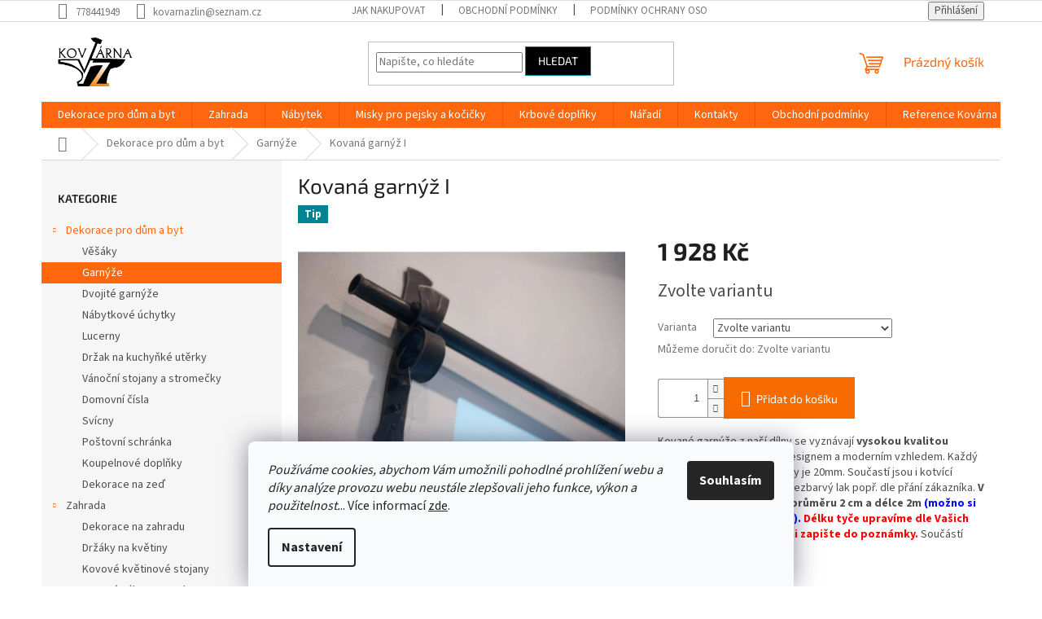

--- FILE ---
content_type: text/html; charset=utf-8
request_url: https://obchod.kovarna-zlin.cz/garnyze/kovana-garnyz-i/
body_size: 23845
content:
<!doctype html><html lang="cs" dir="ltr" class="header-background-light external-fonts-loaded"><head><meta charset="utf-8" /><meta name="viewport" content="width=device-width,initial-scale=1" /><title>✅ Stylové garnýže - na zakázku, dle Vašeho návrhu</title><link rel="preconnect" href="https://cdn.myshoptet.com" /><link rel="dns-prefetch" href="https://cdn.myshoptet.com" /><link rel="preload" href="https://cdn.myshoptet.com/prj/dist/master/cms/libs/jquery/jquery-1.11.3.min.js" as="script" /><link href="https://cdn.myshoptet.com/prj/dist/master/cms/templates/frontend_templates/shared/css/font-face/source-sans-3.css" rel="stylesheet"><link href="https://cdn.myshoptet.com/prj/dist/master/cms/templates/frontend_templates/shared/css/font-face/exo-2.css" rel="stylesheet"><link href="https://cdn.myshoptet.com/prj/dist/master/shop/dist/font-shoptet-11.css.62c94c7785ff2cea73b2.css" rel="stylesheet"><script>
dataLayer = [];
dataLayer.push({'shoptet' : {
    "pageId": 707,
    "pageType": "productDetail",
    "currency": "CZK",
    "currencyInfo": {
        "decimalSeparator": ",",
        "exchangeRate": 1,
        "priceDecimalPlaces": 2,
        "symbol": "K\u010d",
        "symbolLeft": 0,
        "thousandSeparator": " "
    },
    "language": "cs",
    "projectId": 274500,
    "product": {
        "id": 140,
        "guid": "242ee534-d256-11e9-a065-0cc47a6c92bc",
        "hasVariants": true,
        "codes": [
            {
                "code": "140\/CER"
            },
            {
                "code": "140\/BEZ"
            },
            {
                "code": "140\/KOV"
            }
        ],
        "name": "Kovan\u00e1 garn\u00fd\u017e I",
        "appendix": "",
        "weight": 3,
        "currentCategory": "Dekorace pro d\u016fm a byt | Garn\u00fd\u017ee",
        "currentCategoryGuid": "a9cf8156-2257-11e9-ac23-ac1f6b0076ec",
        "defaultCategory": "Dekorace pro d\u016fm a byt | Garn\u00fd\u017ee",
        "defaultCategoryGuid": "a9cf8156-2257-11e9-ac23-ac1f6b0076ec",
        "currency": "CZK",
        "priceWithVat": 1928
    },
    "cartInfo": {
        "id": null,
        "freeShipping": false,
        "freeShippingFrom": null,
        "leftToFreeGift": {
            "formattedPrice": "0 K\u010d",
            "priceLeft": 0
        },
        "freeGift": false,
        "leftToFreeShipping": {
            "priceLeft": null,
            "dependOnRegion": null,
            "formattedPrice": null
        },
        "discountCoupon": [],
        "getNoBillingShippingPrice": {
            "withoutVat": 0,
            "vat": 0,
            "withVat": 0
        },
        "cartItems": [],
        "taxMode": "ORDINARY"
    },
    "cart": [],
    "customer": {
        "priceRatio": 1,
        "priceListId": 1,
        "groupId": null,
        "registered": false,
        "mainAccount": false
    }
}});
dataLayer.push({'cookie_consent' : {
    "marketing": "denied",
    "analytics": "denied"
}});
document.addEventListener('DOMContentLoaded', function() {
    shoptet.consent.onAccept(function(agreements) {
        if (agreements.length == 0) {
            return;
        }
        dataLayer.push({
            'cookie_consent' : {
                'marketing' : (agreements.includes(shoptet.config.cookiesConsentOptPersonalisation)
                    ? 'granted' : 'denied'),
                'analytics': (agreements.includes(shoptet.config.cookiesConsentOptAnalytics)
                    ? 'granted' : 'denied')
            },
            'event': 'cookie_consent'
        });
    });
});
</script>
<meta property="og:type" content="website"><meta property="og:site_name" content="obchod.kovarna-zlin.cz"><meta property="og:url" content="https://obchod.kovarna-zlin.cz/garnyze/kovana-garnyz-i/"><meta property="og:title" content="✅ Stylové garnýže - na zakázku, dle Vašeho návrhu"><meta name="author" content="Kovárna Zlín"><meta name="web_author" content="Shoptet.cz"><meta name="dcterms.rightsHolder" content="obchod.kovarna-zlin.cz"><meta name="robots" content="index,follow"><meta property="og:image" content="https://cdn.myshoptet.com/usr/obchod.kovarna-zlin.cz/user/shop/big/140_garnyz-2.jpg?5d752d6b"><meta property="og:description" content="✅ Garnýže z naší dílny se vyznávají vysokou kvalitou zpracování a originálním designem."><meta name="description" content="✅ Garnýže z naší dílny se vyznávají vysokou kvalitou zpracování a originálním designem."><meta name="google-site-verification" content="119026380"><meta property="product:price:amount" content="1928"><meta property="product:price:currency" content="CZK"><style>:root {--color-primary: #ff660e;--color-primary-h: 22;--color-primary-s: 100%;--color-primary-l: 53%;--color-primary-hover: #ff5100;--color-primary-hover-h: 19;--color-primary-hover-s: 100%;--color-primary-hover-l: 50%;--color-secondary: #f56b00;--color-secondary-h: 26;--color-secondary-s: 100%;--color-secondary-l: 48%;--color-secondary-hover: #000000;--color-secondary-hover-h: 0;--color-secondary-hover-s: 0%;--color-secondary-hover-l: 0%;--color-tertiary: #000000;--color-tertiary-h: 0;--color-tertiary-s: 0%;--color-tertiary-l: 0%;--color-tertiary-hover: #008391;--color-tertiary-hover-h: 186;--color-tertiary-hover-s: 100%;--color-tertiary-hover-l: 28%;--color-header-background: #ffffff;--template-font: "Source Sans 3";--template-headings-font: "Exo 2";--header-background-url: none;--cookies-notice-background: #F8FAFB;--cookies-notice-color: #252525;--cookies-notice-button-hover: #27263f;--cookies-notice-link-hover: #3b3a5f;--templates-update-management-preview-mode-content: "Náhled aktualizací šablony je aktivní pro váš prohlížeč."}</style>
    
    <link href="https://cdn.myshoptet.com/prj/dist/master/shop/dist/main-11.less.5a24dcbbdabfd189c152.css" rel="stylesheet" />
                <link href="https://cdn.myshoptet.com/prj/dist/master/shop/dist/mobile-header-v1-11.less.1ee105d41b5f713c21aa.css" rel="stylesheet" />
    
    <script>var shoptet = shoptet || {};</script>
    <script src="https://cdn.myshoptet.com/prj/dist/master/shop/dist/main-3g-header.js.27c4444ba5dd6be3416d.js"></script>
<!-- User include --><!-- /User include --><link rel="shortcut icon" href="/favicon.ico" type="image/x-icon" /><link rel="canonical" href="https://obchod.kovarna-zlin.cz/garnyze/kovana-garnyz-i/" />    <!-- Global site tag (gtag.js) - Google Analytics -->
    <script async src="https://www.googletagmanager.com/gtag/js?id=G-96Z2BW1Y25"></script>
    <script>
        
        window.dataLayer = window.dataLayer || [];
        function gtag(){dataLayer.push(arguments);}
        

                    console.debug('default consent data');

            gtag('consent', 'default', {"ad_storage":"denied","analytics_storage":"denied","ad_user_data":"denied","ad_personalization":"denied","wait_for_update":500});
            dataLayer.push({
                'event': 'default_consent'
            });
        
        gtag('js', new Date());

                gtag('config', 'UA-133646682-1', { 'groups': "UA" });
        
                gtag('config', 'G-96Z2BW1Y25', {"groups":"GA4","send_page_view":false,"content_group":"productDetail","currency":"CZK","page_language":"cs"});
        
        
        
        
        
        
                    gtag('event', 'page_view', {"send_to":"GA4","page_language":"cs","content_group":"productDetail","currency":"CZK"});
        
                gtag('set', 'currency', 'CZK');

        gtag('event', 'view_item', {
            "send_to": "UA",
            "items": [
                {
                    "id": "140\/CER",
                    "name": "Kovan\u00e1 garn\u00fd\u017e I",
                    "category": "Dekorace pro d\u016fm a byt \/ Garn\u00fd\u017ee",
                                                            "variant": "Barva: \u010dern\u00e1 mat",
                                        "price": 1928
                }
            ]
        });
        
        
        
        
        
                    gtag('event', 'view_item', {"send_to":"GA4","page_language":"cs","content_group":"productDetail","value":1928,"currency":"CZK","items":[{"item_id":"140\/CER","item_name":"Kovan\u00e1 garn\u00fd\u017e I","item_category":"Dekorace pro d\u016fm a byt","item_category2":"Garn\u00fd\u017ee","item_variant":"140\/CER~Barva: \u010dern\u00e1 mat","price":1928,"quantity":1,"index":0}]});
        
        
        
        
        
        
        
        document.addEventListener('DOMContentLoaded', function() {
            if (typeof shoptet.tracking !== 'undefined') {
                for (var id in shoptet.tracking.bannersList) {
                    gtag('event', 'view_promotion', {
                        "send_to": "UA",
                        "promotions": [
                            {
                                "id": shoptet.tracking.bannersList[id].id,
                                "name": shoptet.tracking.bannersList[id].name,
                                "position": shoptet.tracking.bannersList[id].position
                            }
                        ]
                    });
                }
            }

            shoptet.consent.onAccept(function(agreements) {
                if (agreements.length !== 0) {
                    console.debug('gtag consent accept');
                    var gtagConsentPayload =  {
                        'ad_storage': agreements.includes(shoptet.config.cookiesConsentOptPersonalisation)
                            ? 'granted' : 'denied',
                        'analytics_storage': agreements.includes(shoptet.config.cookiesConsentOptAnalytics)
                            ? 'granted' : 'denied',
                                                                                                'ad_user_data': agreements.includes(shoptet.config.cookiesConsentOptPersonalisation)
                            ? 'granted' : 'denied',
                        'ad_personalization': agreements.includes(shoptet.config.cookiesConsentOptPersonalisation)
                            ? 'granted' : 'denied',
                        };
                    console.debug('update consent data', gtagConsentPayload);
                    gtag('consent', 'update', gtagConsentPayload);
                    dataLayer.push(
                        { 'event': 'update_consent' }
                    );
                }
            });
        });
    </script>
</head><body class="desktop id-707 in-garnyze template-11 type-product type-detail multiple-columns-body columns-3 ums_forms_redesign--off ums_a11y_category_page--on ums_discussion_rating_forms--off ums_flags_display_unification--on ums_a11y_login--on mobile-header-version-1"><noscript>
    <style>
        #header {
            padding-top: 0;
            position: relative !important;
            top: 0;
        }
        .header-navigation {
            position: relative !important;
        }
        .overall-wrapper {
            margin: 0 !important;
        }
        body:not(.ready) {
            visibility: visible !important;
        }
    </style>
    <div class="no-javascript">
        <div class="no-javascript__title">Musíte změnit nastavení vašeho prohlížeče</div>
        <div class="no-javascript__text">Podívejte se na: <a href="https://www.google.com/support/bin/answer.py?answer=23852">Jak povolit JavaScript ve vašem prohlížeči</a>.</div>
        <div class="no-javascript__text">Pokud používáte software na blokování reklam, může být nutné povolit JavaScript z této stránky.</div>
        <div class="no-javascript__text">Děkujeme.</div>
    </div>
</noscript>

        <div id="fb-root"></div>
        <script>
            window.fbAsyncInit = function() {
                FB.init({
                    autoLogAppEvents : true,
                    xfbml            : true,
                    version          : 'v24.0'
                });
            };
        </script>
        <script async defer crossorigin="anonymous" src="https://connect.facebook.net/cs_CZ/sdk.js#xfbml=1&version=v24.0"></script>    <div class="siteCookies siteCookies--bottom siteCookies--light js-siteCookies" role="dialog" data-testid="cookiesPopup" data-nosnippet>
        <div class="siteCookies__form">
            <div class="siteCookies__content">
                <div class="siteCookies__text">
                    <em>Používáme cookies, abychom Vám umožnili pohodlné prohlížení webu a díky analýze provozu webu neustále zlepšovali jeho funkce, výkon a použitelnost.</em>.. Více informací <a href="http://obchod.kovarna-zlin.cz/podminky-ochrany-osobnich-udaju/" target="\">zde</a>.
                </div>
                <p class="siteCookies__links">
                    <button class="siteCookies__link js-cookies-settings" aria-label="Nastavení cookies" data-testid="cookiesSettings">Nastavení</button>
                </p>
            </div>
            <div class="siteCookies__buttonWrap">
                                <button class="siteCookies__button js-cookiesConsentSubmit" value="all" aria-label="Přijmout cookies" data-testid="buttonCookiesAccept">Souhlasím</button>
            </div>
        </div>
        <script>
            document.addEventListener("DOMContentLoaded", () => {
                const siteCookies = document.querySelector('.js-siteCookies');
                document.addEventListener("scroll", shoptet.common.throttle(() => {
                    const st = document.documentElement.scrollTop;
                    if (st > 1) {
                        siteCookies.classList.add('siteCookies--scrolled');
                    } else {
                        siteCookies.classList.remove('siteCookies--scrolled');
                    }
                }, 100));
            });
        </script>
    </div>
<a href="#content" class="skip-link sr-only">Přejít na obsah</a><div class="overall-wrapper"><div class="user-action"><div class="container">
    <div class="user-action-in">
                    <div id="login" class="user-action-login popup-widget login-widget" role="dialog" aria-labelledby="loginHeading">
        <div class="popup-widget-inner">
                            <h2 id="loginHeading">Přihlášení k vašemu účtu</h2><div id="customerLogin"><form action="/action/Customer/Login/" method="post" id="formLoginIncluded" class="csrf-enabled formLogin" data-testid="formLogin"><input type="hidden" name="referer" value="" /><div class="form-group"><div class="input-wrapper email js-validated-element-wrapper no-label"><input type="email" name="email" class="form-control" autofocus placeholder="E-mailová adresa (např. jan@novak.cz)" data-testid="inputEmail" autocomplete="email" required /></div></div><div class="form-group"><div class="input-wrapper password js-validated-element-wrapper no-label"><input type="password" name="password" class="form-control" placeholder="Heslo" data-testid="inputPassword" autocomplete="current-password" required /><span class="no-display">Nemůžete vyplnit toto pole</span><input type="text" name="surname" value="" class="no-display" /></div></div><div class="form-group"><div class="login-wrapper"><button type="submit" class="btn btn-secondary btn-text btn-login" data-testid="buttonSubmit">Přihlásit se</button><div class="password-helper"><a href="/registrace/" data-testid="signup" rel="nofollow">Nová registrace</a><a href="/klient/zapomenute-heslo/" rel="nofollow">Zapomenuté heslo</a></div></div></div></form>
</div>                    </div>
    </div>

                            <div id="cart-widget" class="user-action-cart popup-widget cart-widget loader-wrapper" data-testid="popupCartWidget" role="dialog" aria-hidden="true">
    <div class="popup-widget-inner cart-widget-inner place-cart-here">
        <div class="loader-overlay">
            <div class="loader"></div>
        </div>
    </div>

    <div class="cart-widget-button">
        <a href="/kosik/" class="btn btn-conversion" id="continue-order-button" rel="nofollow" data-testid="buttonNextStep">Pokračovat do košíku</a>
    </div>
</div>
            </div>
</div>
</div><div class="top-navigation-bar" data-testid="topNavigationBar">

    <div class="container">

        <div class="top-navigation-contacts">
            <strong>Zákaznická podpora:</strong><a href="tel:778441949" class="project-phone" aria-label="Zavolat na 778441949" data-testid="contactboxPhone"><span>778441949</span></a><a href="mailto:kovarnazlin@seznam.cz" class="project-email" data-testid="contactboxEmail"><span>kovarnazlin@seznam.cz</span></a>        </div>

                            <div class="top-navigation-menu">
                <div class="top-navigation-menu-trigger"></div>
                <ul class="top-navigation-bar-menu">
                                            <li class="top-navigation-menu-item-27">
                            <a href="/jak-nakupovat/">Jak nakupovat</a>
                        </li>
                                            <li class="top-navigation-menu-item-39">
                            <a href="/obchodni-podminky/">Obchodní podmínky</a>
                        </li>
                                            <li class="top-navigation-menu-item-691">
                            <a href="/podminky-ochrany-osobnich-udaju/">Podmínky ochrany osobních údajů </a>
                        </li>
                                    </ul>
                <ul class="top-navigation-bar-menu-helper"></ul>
            </div>
        
        <div class="top-navigation-tools">
            <div class="responsive-tools">
                <a href="#" class="toggle-window" data-target="search" aria-label="Hledat" data-testid="linkSearchIcon"></a>
                                                            <a href="#" class="toggle-window" data-target="login"></a>
                                                    <a href="#" class="toggle-window" data-target="navigation" aria-label="Menu" data-testid="hamburgerMenu"></a>
            </div>
                        <button class="top-nav-button top-nav-button-login toggle-window" type="button" data-target="login" aria-haspopup="dialog" aria-controls="login" aria-expanded="false" data-testid="signin"><span>Přihlášení</span></button>        </div>

    </div>

</div>
<header id="header"><div class="container navigation-wrapper">
    <div class="header-top">
        <div class="site-name-wrapper">
            <div class="site-name"><a href="/" data-testid="linkWebsiteLogo"><img src="https://cdn.myshoptet.com/usr/obchod.kovarna-zlin.cz/user/logos/pngdatov___zdroj_1mdpi.png" alt="Kovárna Zlín" fetchpriority="low" /></a></div>        </div>
        <div class="search" itemscope itemtype="https://schema.org/WebSite">
            <meta itemprop="headline" content="Garnýže"/><meta itemprop="url" content="https://obchod.kovarna-zlin.cz"/><meta itemprop="text" content="✅ Garnýže z naší dílny se vyznávají vysokou kvalitou zpracování a originálním designem."/>            <form action="/action/ProductSearch/prepareString/" method="post"
    id="formSearchForm" class="search-form compact-form js-search-main"
    itemprop="potentialAction" itemscope itemtype="https://schema.org/SearchAction" data-testid="searchForm">
    <fieldset>
        <meta itemprop="target"
            content="https://obchod.kovarna-zlin.cz/vyhledavani/?string={string}"/>
        <input type="hidden" name="language" value="cs"/>
        
            
<input
    type="search"
    name="string"
        class="query-input form-control search-input js-search-input"
    placeholder="Napište, co hledáte"
    autocomplete="off"
    required
    itemprop="query-input"
    aria-label="Vyhledávání"
    data-testid="searchInput"
>
            <button type="submit" class="btn btn-default" data-testid="searchBtn">Hledat</button>
        
    </fieldset>
</form>
        </div>
        <div class="navigation-buttons">
                
    <a href="/kosik/" class="btn btn-icon toggle-window cart-count" data-target="cart" data-hover="true" data-redirect="true" data-testid="headerCart" rel="nofollow" aria-haspopup="dialog" aria-expanded="false" aria-controls="cart-widget">
        
                <span class="sr-only">Nákupní košík</span>
        
            <span class="cart-price visible-lg-inline-block" data-testid="headerCartPrice">
                                    Prázdný košík                            </span>
        
    
            </a>
        </div>
    </div>
    <nav id="navigation" aria-label="Hlavní menu" data-collapsible="true"><div class="navigation-in menu"><ul class="menu-level-1" role="menubar" data-testid="headerMenuItems"><li class="menu-item-785 ext" role="none"><a href="/dekorace-pro-dum-a-byt/" data-testid="headerMenuItem" role="menuitem" aria-haspopup="true" aria-expanded="false"><b>Dekorace pro dům a byt</b><span class="submenu-arrow"></span></a><ul class="menu-level-2" aria-label="Dekorace pro dům a byt" tabindex="-1" role="menu"><li class="menu-item-716" role="none"><a href="/vesaky/" class="menu-image" data-testid="headerMenuItem" tabindex="-1" aria-hidden="true"><img src="data:image/svg+xml,%3Csvg%20width%3D%22140%22%20height%3D%22100%22%20xmlns%3D%22http%3A%2F%2Fwww.w3.org%2F2000%2Fsvg%22%3E%3C%2Fsvg%3E" alt="" aria-hidden="true" width="140" height="100"  data-src="https://cdn.myshoptet.com/usr/obchod.kovarna-zlin.cz/user/categories/thumb/vesak_iii.jpg" fetchpriority="low" /></a><div><a href="/vesaky/" data-testid="headerMenuItem" role="menuitem"><span>Věšáky</span></a>
                        </div></li><li class="menu-item-707 active" role="none"><a href="/garnyze/" class="menu-image" data-testid="headerMenuItem" tabindex="-1" aria-hidden="true"><img src="data:image/svg+xml,%3Csvg%20width%3D%22140%22%20height%3D%22100%22%20xmlns%3D%22http%3A%2F%2Fwww.w3.org%2F2000%2Fsvg%22%3E%3C%2Fsvg%3E" alt="" aria-hidden="true" width="140" height="100"  data-src="https://cdn.myshoptet.com/usr/obchod.kovarna-zlin.cz/user/categories/thumb/garnyz_ii.jpg" fetchpriority="low" /></a><div><a href="/garnyze/" data-testid="headerMenuItem" role="menuitem"><span>Garnýže</span></a>
                        </div></li><li class="menu-item-851" role="none"><a href="/dvojite-garnyze/" class="menu-image" data-testid="headerMenuItem" tabindex="-1" aria-hidden="true"><img src="data:image/svg+xml,%3Csvg%20width%3D%22140%22%20height%3D%22100%22%20xmlns%3D%22http%3A%2F%2Fwww.w3.org%2F2000%2Fsvg%22%3E%3C%2Fsvg%3E" alt="" aria-hidden="true" width="140" height="100"  data-src="https://cdn.myshoptet.com/usr/obchod.kovarna-zlin.cz/user/categories/thumb/garnyz_valaska.jpg" fetchpriority="low" /></a><div><a href="/dvojite-garnyze/" data-testid="headerMenuItem" role="menuitem"><span>Dvojité garnýže</span></a>
                        </div></li><li class="menu-item-701" role="none"><a href="/nabytkove-uchytky/" class="menu-image" data-testid="headerMenuItem" tabindex="-1" aria-hidden="true"><img src="data:image/svg+xml,%3Csvg%20width%3D%22140%22%20height%3D%22100%22%20xmlns%3D%22http%3A%2F%2Fwww.w3.org%2F2000%2Fsvg%22%3E%3C%2Fsvg%3E" alt="" aria-hidden="true" width="140" height="100"  data-src="https://cdn.myshoptet.com/usr/obchod.kovarna-zlin.cz/user/categories/thumb/kovove_uchytky_1.jpg" fetchpriority="low" /></a><div><a href="/nabytkove-uchytky/" data-testid="headerMenuItem" role="menuitem"><span>Nábytkové úchytky </span></a>
                        </div></li><li class="menu-item-767" role="none"><a href="/lucerny/" class="menu-image" data-testid="headerMenuItem" tabindex="-1" aria-hidden="true"><img src="data:image/svg+xml,%3Csvg%20width%3D%22140%22%20height%3D%22100%22%20xmlns%3D%22http%3A%2F%2Fwww.w3.org%2F2000%2Fsvg%22%3E%3C%2Fsvg%3E" alt="" aria-hidden="true" width="140" height="100"  data-src="https://cdn.myshoptet.com/usr/obchod.kovarna-zlin.cz/user/categories/thumb/img_7911.jpg" fetchpriority="low" /></a><div><a href="/lucerny/" data-testid="headerMenuItem" role="menuitem"><span>Lucerny</span></a>
                        </div></li><li class="menu-item-779" role="none"><a href="/drzak-na-kuchynke-uterky/" class="menu-image" data-testid="headerMenuItem" tabindex="-1" aria-hidden="true"><img src="data:image/svg+xml,%3Csvg%20width%3D%22140%22%20height%3D%22100%22%20xmlns%3D%22http%3A%2F%2Fwww.w3.org%2F2000%2Fsvg%22%3E%3C%2Fsvg%3E" alt="" aria-hidden="true" width="140" height="100"  data-src="https://cdn.myshoptet.com/usr/obchod.kovarna-zlin.cz/user/categories/thumb/drzak_na_uterky.jpg" fetchpriority="low" /></a><div><a href="/drzak-na-kuchynke-uterky/" data-testid="headerMenuItem" role="menuitem"><span>Držak na kuchyňké utěrky</span></a>
                        </div></li><li class="menu-item-797" role="none"><a href="/vanocni-stojany-a-stromecky/" class="menu-image" data-testid="headerMenuItem" tabindex="-1" aria-hidden="true"><img src="data:image/svg+xml,%3Csvg%20width%3D%22140%22%20height%3D%22100%22%20xmlns%3D%22http%3A%2F%2Fwww.w3.org%2F2000%2Fsvg%22%3E%3C%2Fsvg%3E" alt="" aria-hidden="true" width="140" height="100"  data-src="https://cdn.myshoptet.com/usr/obchod.kovarna-zlin.cz/user/categories/thumb/stojan-na-stromecek.jpg" fetchpriority="low" /></a><div><a href="/vanocni-stojany-a-stromecky/" data-testid="headerMenuItem" role="menuitem"><span>Vánoční stojany a stromečky</span></a>
                        </div></li><li class="menu-item-815" role="none"><a href="/domovni-cisla/" class="menu-image" data-testid="headerMenuItem" tabindex="-1" aria-hidden="true"><img src="data:image/svg+xml,%3Csvg%20width%3D%22140%22%20height%3D%22100%22%20xmlns%3D%22http%3A%2F%2Fwww.w3.org%2F2000%2Fsvg%22%3E%3C%2Fsvg%3E" alt="" aria-hidden="true" width="140" height="100"  data-src="https://cdn.myshoptet.com/usr/obchod.kovarna-zlin.cz/user/categories/thumb/domovni_cislo_8_kovarna-zlin.jpg" fetchpriority="low" /></a><div><a href="/domovni-cisla/" data-testid="headerMenuItem" role="menuitem"><span>Domovní čísla</span></a>
                        </div></li><li class="menu-item-854" role="none"><a href="/svicny/" class="menu-image" data-testid="headerMenuItem" tabindex="-1" aria-hidden="true"><img src="data:image/svg+xml,%3Csvg%20width%3D%22140%22%20height%3D%22100%22%20xmlns%3D%22http%3A%2F%2Fwww.w3.org%2F2000%2Fsvg%22%3E%3C%2Fsvg%3E" alt="" aria-hidden="true" width="140" height="100"  data-src="https://cdn.myshoptet.com/prj/dist/master/cms/templates/frontend_templates/00/img/folder.svg" fetchpriority="low" /></a><div><a href="/svicny/" data-testid="headerMenuItem" role="menuitem"><span>Svícny</span></a>
                        </div></li><li class="menu-item-818" role="none"><a href="/postovni-schranka/" class="menu-image" data-testid="headerMenuItem" tabindex="-1" aria-hidden="true"><img src="data:image/svg+xml,%3Csvg%20width%3D%22140%22%20height%3D%22100%22%20xmlns%3D%22http%3A%2F%2Fwww.w3.org%2F2000%2Fsvg%22%3E%3C%2Fsvg%3E" alt="" aria-hidden="true" width="140" height="100"  data-src="https://cdn.myshoptet.com/usr/obchod.kovarna-zlin.cz/user/categories/thumb/postovni_schranka.jpg" fetchpriority="low" /></a><div><a href="/postovni-schranka/" data-testid="headerMenuItem" role="menuitem"><span>Poštovní schránka</span></a>
                        </div></li><li class="menu-item-825" role="none"><a href="/koupelnove-doplnky/" class="menu-image" data-testid="headerMenuItem" tabindex="-1" aria-hidden="true"><img src="data:image/svg+xml,%3Csvg%20width%3D%22140%22%20height%3D%22100%22%20xmlns%3D%22http%3A%2F%2Fwww.w3.org%2F2000%2Fsvg%22%3E%3C%2Fsvg%3E" alt="" aria-hidden="true" width="140" height="100"  data-src="https://cdn.myshoptet.com/usr/obchod.kovarna-zlin.cz/user/categories/thumb/drzak_na_rucniky.jpg" fetchpriority="low" /></a><div><a href="/koupelnove-doplnky/" data-testid="headerMenuItem" role="menuitem"><span>Koupelnové doplňky</span></a>
                        </div></li><li class="menu-item-865" role="none"><a href="/dekorace-na-zed/" class="menu-image" data-testid="headerMenuItem" tabindex="-1" aria-hidden="true"><img src="data:image/svg+xml,%3Csvg%20width%3D%22140%22%20height%3D%22100%22%20xmlns%3D%22http%3A%2F%2Fwww.w3.org%2F2000%2Fsvg%22%3E%3C%2Fsvg%3E" alt="" aria-hidden="true" width="140" height="100"  data-src="https://cdn.myshoptet.com/usr/obchod.kovarna-zlin.cz/user/categories/thumb/nekonecna-laska.jpg" fetchpriority="low" /></a><div><a href="/dekorace-na-zed/" data-testid="headerMenuItem" role="menuitem"><span>Dekorace na zeď</span></a>
                        </div></li></ul></li>
<li class="menu-item-788 ext" role="none"><a href="/zahrada/" data-testid="headerMenuItem" role="menuitem" aria-haspopup="true" aria-expanded="false"><b>Zahrada</b><span class="submenu-arrow"></span></a><ul class="menu-level-2" aria-label="Zahrada" tabindex="-1" role="menu"><li class="menu-item-862" role="none"><a href="/dekorace/" class="menu-image" data-testid="headerMenuItem" tabindex="-1" aria-hidden="true"><img src="data:image/svg+xml,%3Csvg%20width%3D%22140%22%20height%3D%22100%22%20xmlns%3D%22http%3A%2F%2Fwww.w3.org%2F2000%2Fsvg%22%3E%3C%2Fsvg%3E" alt="" aria-hidden="true" width="140" height="100"  data-src="https://cdn.myshoptet.com/usr/obchod.kovarna-zlin.cz/user/categories/thumb/fc71949e-8884-44ce-af5a-9331086460b3.jpeg" fetchpriority="low" /></a><div><a href="/dekorace/" data-testid="headerMenuItem" role="menuitem"><span>Dekorace na zahradu</span></a>
                        </div></li><li class="menu-item-728" role="none"><a href="/drzaky-na-kvetiny/" class="menu-image" data-testid="headerMenuItem" tabindex="-1" aria-hidden="true"><img src="data:image/svg+xml,%3Csvg%20width%3D%22140%22%20height%3D%22100%22%20xmlns%3D%22http%3A%2F%2Fwww.w3.org%2F2000%2Fsvg%22%3E%3C%2Fsvg%3E" alt="" aria-hidden="true" width="140" height="100"  data-src="https://cdn.myshoptet.com/usr/obchod.kovarna-zlin.cz/user/categories/thumb/kovovy-drzak-na-kvetinac.jpg" fetchpriority="low" /></a><div><a href="/drzaky-na-kvetiny/" data-testid="headerMenuItem" role="menuitem"><span>Držáky na květiny</span></a>
                        </div></li><li class="menu-item-695" role="none"><a href="/kovove-kvetinove-stojany/" class="menu-image" data-testid="headerMenuItem" tabindex="-1" aria-hidden="true"><img src="data:image/svg+xml,%3Csvg%20width%3D%22140%22%20height%3D%22100%22%20xmlns%3D%22http%3A%2F%2Fwww.w3.org%2F2000%2Fsvg%22%3E%3C%2Fsvg%3E" alt="" aria-hidden="true" width="140" height="100"  data-src="https://cdn.myshoptet.com/usr/obchod.kovarna-zlin.cz/user/categories/thumb/img_6081.jpg" fetchpriority="low" /></a><div><a href="/kovove-kvetinove-stojany/" data-testid="headerMenuItem" role="menuitem"><span>Kovové květinové stojany</span></a>
                        </div></li><li class="menu-item-800" role="none"><a href="/kovane-zabrany-na-okno/" class="menu-image" data-testid="headerMenuItem" tabindex="-1" aria-hidden="true"><img src="data:image/svg+xml,%3Csvg%20width%3D%22140%22%20height%3D%22100%22%20xmlns%3D%22http%3A%2F%2Fwww.w3.org%2F2000%2Fsvg%22%3E%3C%2Fsvg%3E" alt="" aria-hidden="true" width="140" height="100"  data-src="https://cdn.myshoptet.com/usr/obchod.kovarna-zlin.cz/user/categories/thumb/100987975_2665693157051473_4090691139504439296_n.jpg" fetchpriority="low" /></a><div><a href="/kovane-zabrany-na-okno/" data-testid="headerMenuItem" role="menuitem"><span>Kované zábrany na okno</span></a>
                        </div></li><li class="menu-item-806" role="none"><a href="/skrabaky-na-boty--cistic/" class="menu-image" data-testid="headerMenuItem" tabindex="-1" aria-hidden="true"><img src="data:image/svg+xml,%3Csvg%20width%3D%22140%22%20height%3D%22100%22%20xmlns%3D%22http%3A%2F%2Fwww.w3.org%2F2000%2Fsvg%22%3E%3C%2Fsvg%3E" alt="" aria-hidden="true" width="140" height="100"  data-src="https://cdn.myshoptet.com/usr/obchod.kovarna-zlin.cz/user/categories/thumb/skrabak-bot.jpg" fetchpriority="low" /></a><div><a href="/skrabaky-na-boty--cistic/" data-testid="headerMenuItem" role="menuitem"><span>škrabáky na boty (čistič)</span></a>
                        </div></li><li class="menu-item-809" role="none"><a href="/popinave-rostliny/" class="menu-image" data-testid="headerMenuItem" tabindex="-1" aria-hidden="true"><img src="data:image/svg+xml,%3Csvg%20width%3D%22140%22%20height%3D%22100%22%20xmlns%3D%22http%3A%2F%2Fwww.w3.org%2F2000%2Fsvg%22%3E%3C%2Fsvg%3E" alt="" aria-hidden="true" width="140" height="100"  data-src="https://cdn.myshoptet.com/usr/obchod.kovarna-zlin.cz/user/categories/thumb/mriz-na-popinave-rostliny.jpg" fetchpriority="low" /></a><div><a href="/popinave-rostliny/" data-testid="headerMenuItem" role="menuitem"><span>Popínavé rostliny </span></a>
                        </div></li><li class="menu-item-847" role="none"><a href="/pitka-pro-ptacky/" class="menu-image" data-testid="headerMenuItem" tabindex="-1" aria-hidden="true"><img src="data:image/svg+xml,%3Csvg%20width%3D%22140%22%20height%3D%22100%22%20xmlns%3D%22http%3A%2F%2Fwww.w3.org%2F2000%2Fsvg%22%3E%3C%2Fsvg%3E" alt="" aria-hidden="true" width="140" height="100"  data-src="https://cdn.myshoptet.com/usr/obchod.kovarna-zlin.cz/user/categories/thumb/pitko-pro-ptacky.jpeg" fetchpriority="low" /></a><div><a href="/pitka-pro-ptacky/" data-testid="headerMenuItem" role="menuitem"><span>Pítko pro ptáčky</span></a>
                        </div></li></ul></li>
<li class="menu-item-837 ext" role="none"><a href="/nabytek/" data-testid="headerMenuItem" role="menuitem" aria-haspopup="true" aria-expanded="false"><b>Nábytek</b><span class="submenu-arrow"></span></a><ul class="menu-level-2" aria-label="Nábytek" tabindex="-1" role="menu"><li class="menu-item-843" role="none"><a href="/kovove-stolove-nohy/" class="menu-image" data-testid="headerMenuItem" tabindex="-1" aria-hidden="true"><img src="data:image/svg+xml,%3Csvg%20width%3D%22140%22%20height%3D%22100%22%20xmlns%3D%22http%3A%2F%2Fwww.w3.org%2F2000%2Fsvg%22%3E%3C%2Fsvg%3E" alt="" aria-hidden="true" width="140" height="100"  data-src="https://cdn.myshoptet.com/prj/dist/master/cms/templates/frontend_templates/00/img/folder.svg" fetchpriority="low" /></a><div><a href="/kovove-stolove-nohy/" data-testid="headerMenuItem" role="menuitem"><span>Kovové stolové nohy</span></a>
                        </div></li></ul></li>
<li class="menu-item-831" role="none"><a href="/stojany-na-misky-pro-pejsky-a-kocicky/" data-testid="headerMenuItem" role="menuitem" aria-expanded="false"><b>Misky pro pejsky a kočičky</b></a></li>
<li class="menu-item-791 ext" role="none"><a href="/krbove-doplnky/" data-testid="headerMenuItem" role="menuitem" aria-haspopup="true" aria-expanded="false"><b>Krbové doplňky</b><span class="submenu-arrow"></span></a><ul class="menu-level-2" aria-label="Krbové doplňky" tabindex="-1" role="menu"><li class="menu-item-859" role="none"><a href="/ventilacni-mrizky/" class="menu-image" data-testid="headerMenuItem" tabindex="-1" aria-hidden="true"><img src="data:image/svg+xml,%3Csvg%20width%3D%22140%22%20height%3D%22100%22%20xmlns%3D%22http%3A%2F%2Fwww.w3.org%2F2000%2Fsvg%22%3E%3C%2Fsvg%3E" alt="" aria-hidden="true" width="140" height="100"  data-src="https://cdn.myshoptet.com/usr/obchod.kovarna-zlin.cz/user/categories/thumb/ventilacni-krbova-mrizka.jpg" fetchpriority="low" /></a><div><a href="/ventilacni-mrizky/" data-testid="headerMenuItem" role="menuitem"><span>Ventilační mřížky</span></a>
                        </div></li><li class="menu-item-746" role="none"><a href="/drevnik/" class="menu-image" data-testid="headerMenuItem" tabindex="-1" aria-hidden="true"><img src="data:image/svg+xml,%3Csvg%20width%3D%22140%22%20height%3D%22100%22%20xmlns%3D%22http%3A%2F%2Fwww.w3.org%2F2000%2Fsvg%22%3E%3C%2Fsvg%3E" alt="" aria-hidden="true" width="140" height="100"  data-src="https://cdn.myshoptet.com/usr/obchod.kovarna-zlin.cz/user/categories/thumb/drevnik-1.jpg" fetchpriority="low" /></a><div><a href="/drevnik/" data-testid="headerMenuItem" role="menuitem"><span>Dřevník</span></a>
                        </div></li><li class="menu-item-755" role="none"><a href="/krbove-naradi-2/" class="menu-image" data-testid="headerMenuItem" tabindex="-1" aria-hidden="true"><img src="data:image/svg+xml,%3Csvg%20width%3D%22140%22%20height%3D%22100%22%20xmlns%3D%22http%3A%2F%2Fwww.w3.org%2F2000%2Fsvg%22%3E%3C%2Fsvg%3E" alt="" aria-hidden="true" width="140" height="100"  data-src="https://cdn.myshoptet.com/usr/obchod.kovarna-zlin.cz/user/categories/thumb/krbove_naradi.jpg" fetchpriority="low" /></a><div><a href="/krbove-naradi-2/" data-testid="headerMenuItem" role="menuitem"><span>Krbové nářadí</span></a>
                        </div></li><li class="menu-item-871" role="none"><a href="/brzdice-spalin-pro-kotle-atmos/" class="menu-image" data-testid="headerMenuItem" tabindex="-1" aria-hidden="true"><img src="data:image/svg+xml,%3Csvg%20width%3D%22140%22%20height%3D%22100%22%20xmlns%3D%22http%3A%2F%2Fwww.w3.org%2F2000%2Fsvg%22%3E%3C%2Fsvg%3E" alt="" aria-hidden="true" width="140" height="100"  data-src="https://cdn.myshoptet.com/usr/obchod.kovarna-zlin.cz/user/categories/thumb/2flqp_ux.jpg" fetchpriority="low" /></a><div><a href="/brzdice-spalin-pro-kotle-atmos/" data-testid="headerMenuItem" role="menuitem"><span>Brzdiče pro kotle</span></a>
                        </div></li></ul></li>
<li class="menu-item-812" role="none"><a href="/naradi/" data-testid="headerMenuItem" role="menuitem" aria-expanded="false"><b>Nářadí</b></a></li>
<li class="menu-item-29" role="none"><a href="/kontakty/" data-testid="headerMenuItem" role="menuitem" aria-expanded="false"><b>Kontakty</b></a></li>
<li class="menu-item-39" role="none"><a href="/obchodni-podminky/" data-testid="headerMenuItem" role="menuitem" aria-expanded="false"><b>Obchodní podmínky</b></a></li>
<li class="menu-item-761 ext" role="none"><a href="/reference-kovarna-zlin/" data-testid="headerMenuItem" role="menuitem" aria-haspopup="true" aria-expanded="false"><b>Reference Kovárna Zlín</b><span class="submenu-arrow"></span></a><ul class="menu-level-2" aria-label="Reference Kovárna Zlín" tabindex="-1" role="menu"><li class="" role="none"><a href="/reference-kovarna-zlin/dagmar-salamankova-dekoracni-garnyze/" class="menu-image" data-testid="headerMenuItem" tabindex="-1" aria-hidden="true"><img src="data:image/svg+xml,%3Csvg%20width%3D%22140%22%20height%3D%22100%22%20xmlns%3D%22http%3A%2F%2Fwww.w3.org%2F2000%2Fsvg%22%3E%3C%2Fsvg%3E" alt="" aria-hidden="true" width="140" height="100"  data-src="https://cdn.myshoptet.com/usr/obchod.kovarna-zlin.cz/user/articles/images/dekoracni__garnyze_1.jpeg" fetchpriority="low" /></a><div><a href="/reference-kovarna-zlin/dagmar-salamankova-dekoracni-garnyze/" data-testid="headerMenuItem" role="menuitem"><span>Dagmar Salamánková - Dekorační Garnýže</span></a>
                        </div></li><li class="" role="none"><a href="/reference-kovarna-zlin/garnyze-radek-olaj/" class="menu-image" data-testid="headerMenuItem" tabindex="-1" aria-hidden="true"><img src="data:image/svg+xml,%3Csvg%20width%3D%22140%22%20height%3D%22100%22%20xmlns%3D%22http%3A%2F%2Fwww.w3.org%2F2000%2Fsvg%22%3E%3C%2Fsvg%3E" alt="" aria-hidden="true" width="140" height="100"  data-src="https://cdn.myshoptet.com/usr/obchod.kovarna-zlin.cz/user/articles/images/kovarna-zlin-garnyz-3.jpg" fetchpriority="low" /></a><div><a href="/reference-kovarna-zlin/garnyze-radek-olaj/" data-testid="headerMenuItem" role="menuitem"><span>Garnýže - Radek Olaj</span></a>
                        </div></li><li class="" role="none"><a href="/reference-kovarna-zlin/garnyze-ing--arch--petra-vykoukalova/" class="menu-image" data-testid="headerMenuItem" tabindex="-1" aria-hidden="true"><img src="data:image/svg+xml,%3Csvg%20width%3D%22140%22%20height%3D%22100%22%20xmlns%3D%22http%3A%2F%2Fwww.w3.org%2F2000%2Fsvg%22%3E%3C%2Fsvg%3E" alt="" aria-hidden="true" width="140" height="100"  data-src="https://cdn.myshoptet.com/usr/obchod.kovarna-zlin.cz/user/articles/images/garnyze_zlin_2.jpg" fetchpriority="low" /></a><div><a href="/reference-kovarna-zlin/garnyze-ing--arch--petra-vykoukalova/" data-testid="headerMenuItem" role="menuitem"><span>Garnýže - Ing. arch. Petra Vykoukalová</span></a>
                        </div></li><li class="" role="none"><a href="/reference-kovarna-zlin/psali-o-nas--januv-hrad/" class="menu-image" data-testid="headerMenuItem" tabindex="-1" aria-hidden="true"><img src="data:image/svg+xml,%3Csvg%20width%3D%22140%22%20height%3D%22100%22%20xmlns%3D%22http%3A%2F%2Fwww.w3.org%2F2000%2Fsvg%22%3E%3C%2Fsvg%3E" alt="" aria-hidden="true" width="140" height="100"  data-src="https://cdn.myshoptet.com/usr/obchod.kovarna-zlin.cz/user/articles/images/januv_hrad-kovarna-zlin-vyroba-pantu.jpg" fetchpriority="low" /></a><div><a href="/reference-kovarna-zlin/psali-o-nas--januv-hrad/" data-testid="headerMenuItem" role="menuitem"><span>Psali o nás (Janův Hrad)</span></a>
                        </div></li><li class="" role="none"><a href="/reference-kovarna-zlin/nabytkove-uchytky-jana-havlikova/" class="menu-image" data-testid="headerMenuItem" tabindex="-1" aria-hidden="true"><img src="data:image/svg+xml,%3Csvg%20width%3D%22140%22%20height%3D%22100%22%20xmlns%3D%22http%3A%2F%2Fwww.w3.org%2F2000%2Fsvg%22%3E%3C%2Fsvg%3E" alt="" aria-hidden="true" width="140" height="100"  data-src="https://cdn.myshoptet.com/usr/obchod.kovarna-zlin.cz/user/articles/images/kovove_uchytky_5.jpg" fetchpriority="low" /></a><div><a href="/reference-kovarna-zlin/nabytkove-uchytky-jana-havlikova/" data-testid="headerMenuItem" role="menuitem"><span>Nábytkové úchytky - Jana Havlíková</span></a>
                        </div></li><li class="" role="none"><a href="/reference-kovarna-zlin/garnyze/" class="menu-image" data-testid="headerMenuItem" tabindex="-1" aria-hidden="true"><img src="data:image/svg+xml,%3Csvg%20width%3D%22140%22%20height%3D%22100%22%20xmlns%3D%22http%3A%2F%2Fwww.w3.org%2F2000%2Fsvg%22%3E%3C%2Fsvg%3E" alt="" aria-hidden="true" width="140" height="100"  data-src="https://cdn.myshoptet.com/usr/obchod.kovarna-zlin.cz/user/articles/images/84756437_200767664435162_218879779741368320_n.jpg" fetchpriority="low" /></a><div><a href="/reference-kovarna-zlin/garnyze/" data-testid="headerMenuItem" role="menuitem"><span>Garnýže - Hanka Sokolová </span></a>
                        </div></li></ul></li>
</ul>
    <ul class="navigationActions" role="menu">
                            <li role="none">
                                    <a href="/login/?backTo=%2Fgarnyze%2Fkovana-garnyz-i%2F" rel="nofollow" data-testid="signin" role="menuitem"><span>Přihlášení</span></a>
                            </li>
                        </ul>
</div><span class="navigation-close"></span></nav><div class="menu-helper" data-testid="hamburgerMenu"><span>Více</span></div>
</div></header><!-- / header -->


                    <div class="container breadcrumbs-wrapper">
            <div class="breadcrumbs navigation-home-icon-wrapper" itemscope itemtype="https://schema.org/BreadcrumbList">
                                                                            <span id="navigation-first" data-basetitle="Kovárna Zlín" itemprop="itemListElement" itemscope itemtype="https://schema.org/ListItem">
                <a href="/" itemprop="item" class="navigation-home-icon"><span class="sr-only" itemprop="name">Domů</span></a>
                <span class="navigation-bullet">/</span>
                <meta itemprop="position" content="1" />
            </span>
                                <span id="navigation-1" itemprop="itemListElement" itemscope itemtype="https://schema.org/ListItem">
                <a href="/dekorace-pro-dum-a-byt/" itemprop="item" data-testid="breadcrumbsSecondLevel"><span itemprop="name">Dekorace pro dům a byt</span></a>
                <span class="navigation-bullet">/</span>
                <meta itemprop="position" content="2" />
            </span>
                                <span id="navigation-2" itemprop="itemListElement" itemscope itemtype="https://schema.org/ListItem">
                <a href="/garnyze/" itemprop="item" data-testid="breadcrumbsSecondLevel"><span itemprop="name">Garnýže</span></a>
                <span class="navigation-bullet">/</span>
                <meta itemprop="position" content="3" />
            </span>
                                            <span id="navigation-3" itemprop="itemListElement" itemscope itemtype="https://schema.org/ListItem" data-testid="breadcrumbsLastLevel">
                <meta itemprop="item" content="https://obchod.kovarna-zlin.cz/garnyze/kovana-garnyz-i/" />
                <meta itemprop="position" content="4" />
                <span itemprop="name" data-title="Kovaná garnýž I">Kovaná garnýž I <span class="appendix"></span></span>
            </span>
            </div>
        </div>
    
<div id="content-wrapper" class="container content-wrapper">
    
    <div class="content-wrapper-in">
                                                <aside class="sidebar sidebar-left"  data-testid="sidebarMenu">
                                                                                                <div class="sidebar-inner">
                                                                                                        <div class="box box-bg-variant box-categories">    <div class="skip-link__wrapper">
        <span id="categories-start" class="skip-link__target js-skip-link__target sr-only" tabindex="-1">&nbsp;</span>
        <a href="#categories-end" class="skip-link skip-link--start sr-only js-skip-link--start">Přeskočit kategorie</a>
    </div>

<h4>Kategorie</h4>


<div id="categories"><div class="categories cat-01 expandable active expanded" id="cat-785"><div class="topic child-active"><a href="/dekorace-pro-dum-a-byt/">Dekorace pro dům a byt<span class="cat-trigger">&nbsp;</span></a></div>

                    <ul class=" active expanded">
                                        <li >
                <a href="/vesaky/">
                    Věšáky
                                    </a>
                                                                </li>
                                <li class="
                active                                                 ">
                <a href="/garnyze/">
                    Garnýže
                                    </a>
                                                                </li>
                                <li >
                <a href="/dvojite-garnyze/">
                    Dvojité garnýže
                                    </a>
                                                                </li>
                                <li >
                <a href="/nabytkove-uchytky/">
                    Nábytkové úchytky 
                                    </a>
                                                                </li>
                                <li >
                <a href="/lucerny/">
                    Lucerny
                                    </a>
                                                                </li>
                                <li >
                <a href="/drzak-na-kuchynke-uterky/">
                    Držak na kuchyňké utěrky
                                    </a>
                                                                </li>
                                <li >
                <a href="/vanocni-stojany-a-stromecky/">
                    Vánoční stojany a stromečky
                                    </a>
                                                                </li>
                                <li >
                <a href="/domovni-cisla/">
                    Domovní čísla
                                    </a>
                                                                </li>
                                <li >
                <a href="/svicny/">
                    Svícny
                                    </a>
                                                                </li>
                                <li >
                <a href="/postovni-schranka/">
                    Poštovní schránka
                                    </a>
                                                                </li>
                                <li >
                <a href="/koupelnove-doplnky/">
                    Koupelnové doplňky
                                    </a>
                                                                </li>
                                <li >
                <a href="/dekorace-na-zed/">
                    Dekorace na zeď
                                    </a>
                                                                </li>
                </ul>
    </div><div class="categories cat-02 expandable expanded" id="cat-788"><div class="topic"><a href="/zahrada/">Zahrada<span class="cat-trigger">&nbsp;</span></a></div>

                    <ul class=" expanded">
                                        <li >
                <a href="/dekorace/">
                    Dekorace na zahradu
                                    </a>
                                                                </li>
                                <li >
                <a href="/drzaky-na-kvetiny/">
                    Držáky na květiny
                                    </a>
                                                                </li>
                                <li >
                <a href="/kovove-kvetinove-stojany/">
                    Kovové květinové stojany
                                    </a>
                                                                </li>
                                <li >
                <a href="/kovane-zabrany-na-okno/">
                    Kované zábrany na okno
                                    </a>
                                                                </li>
                                <li >
                <a href="/skrabaky-na-boty--cistic/">
                    škrabáky na boty (čistič)
                                    </a>
                                                                </li>
                                <li >
                <a href="/popinave-rostliny/">
                    Popínavé rostliny 
                                    </a>
                                                                </li>
                                <li >
                <a href="/pitka-pro-ptacky/">
                    Pítko pro ptáčky
                                    </a>
                                                                </li>
                </ul>
    </div><div class="categories cat-01 expandable expanded" id="cat-837"><div class="topic"><a href="/nabytek/">Nábytek<span class="cat-trigger">&nbsp;</span></a></div>

                    <ul class=" expanded">
                                        <li >
                <a href="/kovove-stolove-nohy/">
                    Kovové stolové nohy
                                    </a>
                                                                </li>
                </ul>
    </div><div class="categories cat-02 expanded" id="cat-831"><div class="topic"><a href="/stojany-na-misky-pro-pejsky-a-kocicky/">Misky pro pejsky a kočičky<span class="cat-trigger">&nbsp;</span></a></div></div><div class="categories cat-01 expandable expanded" id="cat-791"><div class="topic"><a href="/krbove-doplnky/">Krbové doplňky<span class="cat-trigger">&nbsp;</span></a></div>

                    <ul class=" expanded">
                                        <li >
                <a href="/ventilacni-mrizky/">
                    Ventilační mřížky
                                    </a>
                                                                </li>
                                <li >
                <a href="/drevnik/">
                    Dřevník
                                    </a>
                                                                </li>
                                <li >
                <a href="/krbove-naradi-2/">
                    Krbové nářadí
                                    </a>
                                                                </li>
                                <li >
                <a href="/brzdice-spalin-pro-kotle-atmos/">
                    Brzdiče pro kotle
                                    </a>
                                                                </li>
                </ul>
    </div><div class="categories cat-02 expanded" id="cat-812"><div class="topic"><a href="/naradi/">Nářadí<span class="cat-trigger">&nbsp;</span></a></div></div>        </div>

    <div class="skip-link__wrapper">
        <a href="#categories-start" class="skip-link skip-link--end sr-only js-skip-link--end" tabindex="-1" hidden>Přeskočit kategorie</a>
        <span id="categories-end" class="skip-link__target js-skip-link__target sr-only" tabindex="-1">&nbsp;</span>
    </div>
</div>
                                                                                                                                        <div class="box box-bg-default box-sm box-section2">
                            
        <h4><span>Reference Kovárna Zlín</span></h4>
                    <div class="news-item-widget">
                                <h5 class="with-short-description">
                <a href="/reference-kovarna-zlin/dagmar-salamankova-dekoracni-garnyze/">Dagmar Salamánková - Dekorační Garnýže</a></h5>
                                    <time datetime="2022-04-27">
                        27.4.2022
                    </time>
                                                    <div>
                        <p>Dagmar Salamánková: " Dobrý den! Naprosto krásná práce, moderní dizajn, vynikající jednání – vřele doporučuji ! Salamánková, Chomutov"
&nbsp;



...</p>
                    </div>
                            </div>
                    <div class="news-item-widget">
                                <h5 class="with-short-description">
                <a href="/reference-kovarna-zlin/garnyze-radek-olaj/">Garnýže - Radek Olaj</a></h5>
                                    <time datetime="2022-03-02">
                        2.3.2022
                    </time>
                                                    <div>
                        <p>Radek Olaj: "Nádherná práce, vytvořená přesně dle mých představ. Majitel velmi ochotný, poradil, navrhl a jsem velmi spokojený. Vřele doporučuji."





&n...</p>
                    </div>
                            </div>
                    <div class="news-item-widget">
                                <h5 class="with-short-description">
                <a href="/reference-kovarna-zlin/garnyze-ing--arch--petra-vykoukalova/">Garnýže - Ing. arch. Petra Vykoukalová</a></h5>
                                    <time datetime="2020-03-01">
                        1.3.2020
                    </time>
                                                    <div>
                        <p>...</p>
                    </div>
                            </div>
                            <a class="btn btn-default" href="/reference-kovarna-zlin/">Archiv</a>
            

                    </div>
                                                                                                                                <div class="box box-bg-variant box-sm box-contact"><h4><span>Kontakt</span></h4>


    <div class="contact-box no-image" data-testid="contactbox">
                    
            
                
        <ul>
                            <li>
                    <span class="mail" data-testid="contactboxEmail">
                                                    <a href="mailto:kovarnazlin&#64;seznam.cz">kovarnazlin<!---->&#64;<!---->seznam.cz</a>
                                            </span>
                </li>
            
                            <li>
                    <span class="tel">
                                                                                <a href="tel:778441949" aria-label="Zavolat na 778441949" data-testid="contactboxPhone">
                                778441949
                            </a>
                                            </span>
                </li>
            
                            <li>
                    <span class="cellphone">
                                                                                <a href="tel:778441949" aria-label="Zavolat na 778441949" data-testid="contactboxCellphone">
                                778441949
                            </a>
                                            </span>
                </li>
            
            

                                    <li>
                        <span class="facebook">
                            <a href="https://www.facebook.com/kovarnazlin" title="Facebook" target="_blank" data-testid="contactboxFacebook">
                                                                Facebook Kovárna Zlín
                                                            </a>
                        </span>
                    </li>
                
                
                                    <li>
                        <span class="instagram">
                            <a href="https://www.instagram.com/krajcadavid/" title="Instagram" target="_blank" data-testid="contactboxInstagram">krajcadavid</a>
                        </span>
                    </li>
                
                
                
                
                
            

        </ul>

    </div>


<script type="application/ld+json">
    {
        "@context" : "https://schema.org",
        "@type" : "Organization",
        "name" : "Kovárna Zlín",
        "url" : "https://obchod.kovarna-zlin.cz",
                "employee" : "David Krajča",
                    "email" : "kovarnazlin@seznam.cz",
                            "telephone" : "778441949",
                                
                                                                                            "sameAs" : ["https://www.facebook.com/kovarnazlin\", \"\", \"https://www.instagram.com/krajcadavid/"]
            }
</script>
</div>
                                                                                                            <div class="box box-bg-default box-sm box-topProducts">        <div class="top-products-wrapper js-top10" >
        <h4><span>Top 10 produktů</span></h4>
        <ol class="top-products">
                            <li class="display-image">
                                            <a href="/krbove-doplnky/brzdice-spalin-pro-kotel-atmos-dc-25-s/" class="top-products-image">
                            <img src="data:image/svg+xml,%3Csvg%20width%3D%22100%22%20height%3D%22100%22%20xmlns%3D%22http%3A%2F%2Fwww.w3.org%2F2000%2Fsvg%22%3E%3C%2Fsvg%3E" alt="2Flqp UX" width="100" height="100"  data-src="https://cdn.myshoptet.com/usr/obchod.kovarna-zlin.cz/user/shop/related/607_2flqp-ux.jpg?676994b5" fetchpriority="low" />
                        </a>
                                        <a href="/krbove-doplnky/brzdice-spalin-pro-kotel-atmos-dc-25-s/" class="top-products-content">
                        <span class="top-products-name">  Brzdiče spalin pro kotel Atmos DC 25 S</span>
                        
                                                        <strong>
                                1 500 Kč
                                

                            </strong>
                                                    
                    </a>
                </li>
                            <li class="display-image">
                                            <a href="/dvojite-garnyze/pasekarska-kovana-dvojita-garnyz/" class="top-products-image">
                            <img src="data:image/svg+xml,%3Csvg%20width%3D%22100%22%20height%3D%22100%22%20xmlns%3D%22http%3A%2F%2Fwww.w3.org%2F2000%2Fsvg%22%3E%3C%2Fsvg%3E" alt="Pasekářská kovaná dvojitá garnýž" width="100" height="100"  data-src="https://cdn.myshoptet.com/usr/obchod.kovarna-zlin.cz/user/shop/related/628-2_pasekarska-kovana-dvojita-garnyz.jpg?68adadff" fetchpriority="low" />
                        </a>
                                        <a href="/dvojite-garnyze/pasekarska-kovana-dvojita-garnyz/" class="top-products-content">
                        <span class="top-products-name">  Pasekářská kovaná dvojitá garnýž</span>
                        
                                                        <strong>
                                2 250 Kč
                                

                            </strong>
                                                    
                    </a>
                </li>
                            <li class="display-image">
                                            <a href="/garnyze/garnyz-kovana--mala/" class="top-products-image">
                            <img src="data:image/svg+xml,%3Csvg%20width%3D%22100%22%20height%3D%22100%22%20xmlns%3D%22http%3A%2F%2Fwww.w3.org%2F2000%2Fsvg%22%3E%3C%2Fsvg%3E" alt="Garnýž kovaná &quot;malá&quot;" width="100" height="100"  data-src="https://cdn.myshoptet.com/usr/obchod.kovarna-zlin.cz/user/shop/related/245-1_garnyz-kovana--mala.jpg?62e91796" fetchpriority="low" />
                        </a>
                                        <a href="/garnyze/garnyz-kovana--mala/" class="top-products-content">
                        <span class="top-products-name">  Garnýž kovaná &quot;malá&quot;</span>
                        
                                                        <strong>
                                1 894 Kč
                                

                            </strong>
                                                    
                    </a>
                </li>
                            <li class="display-image">
                                            <a href="/garnyze/kovana-garnyz/" class="top-products-image">
                            <img src="data:image/svg+xml,%3Csvg%20width%3D%22100%22%20height%3D%22100%22%20xmlns%3D%22http%3A%2F%2Fwww.w3.org%2F2000%2Fsvg%22%3E%3C%2Fsvg%3E" alt="garnyz II" width="100" height="100"  data-src="https://cdn.myshoptet.com/usr/obchod.kovarna-zlin.cz/user/shop/related/71-2_garnyz-ii.jpg?5e46bee0" fetchpriority="low" />
                        </a>
                                        <a href="/garnyze/kovana-garnyz/" class="top-products-content">
                        <span class="top-products-name">  Kovaná garnýž</span>
                        
                                                        <strong>
                                2 450 Kč
                                

                            </strong>
                                                    
                    </a>
                </li>
                            <li class="display-image">
                                            <a href="/kovove-kvetinove-stojany/kovovy-stojan-na-kvetiny/" class="top-products-image">
                            <img src="data:image/svg+xml,%3Csvg%20width%3D%22100%22%20height%3D%22100%22%20xmlns%3D%22http%3A%2F%2Fwww.w3.org%2F2000%2Fsvg%22%3E%3C%2Fsvg%3E" alt="Kovový stojan na květiny" width="100" height="100"  data-src="https://cdn.myshoptet.com/usr/obchod.kovarna-zlin.cz/user/shop/related/50_kovovy-stojan-na-kvetiny.jpg?5c4debdf" fetchpriority="low" />
                        </a>
                                        <a href="/kovove-kvetinove-stojany/kovovy-stojan-na-kvetiny/" class="top-products-content">
                        <span class="top-products-name">  Kovový stojan na květiny</span>
                        
                                                        <strong>
                                2 750 Kč
                                

                            </strong>
                                                    
                    </a>
                </li>
                            <li class="display-image">
                                            <a href="/kovove-kvetinove-stojany/kvetinovy-stojan-kvetiny-jaro/" class="top-products-image">
                            <img src="data:image/svg+xml,%3Csvg%20width%3D%22100%22%20height%3D%22100%22%20xmlns%3D%22http%3A%2F%2Fwww.w3.org%2F2000%2Fsvg%22%3E%3C%2Fsvg%3E" alt="stojan na kvetiny 3ramena" width="100" height="100"  data-src="https://cdn.myshoptet.com/usr/obchod.kovarna-zlin.cz/user/shop/related/74_stojan-na-kvetiny-3ramena.jpg?5ec43082" fetchpriority="low" />
                        </a>
                                        <a href="/kovove-kvetinove-stojany/kvetinovy-stojan-kvetiny-jaro/" class="top-products-content">
                        <span class="top-products-name">  Kovový stojan na květiny II</span>
                        
                                                        <strong>
                                1 960 Kč
                                

                            </strong>
                                                    
                    </a>
                </li>
                            <li class="display-image">
                                            <a href="/dvojite-garnyze/garnyz-valaska/" class="top-products-image">
                            <img src="data:image/svg+xml,%3Csvg%20width%3D%22100%22%20height%3D%22100%22%20xmlns%3D%22http%3A%2F%2Fwww.w3.org%2F2000%2Fsvg%22%3E%3C%2Fsvg%3E" alt="garnyz vlaska 4" width="100" height="100"  data-src="https://cdn.myshoptet.com/usr/obchod.kovarna-zlin.cz/user/shop/related/525-6_garnyz-vlaska-4.jpg?67a1d687" fetchpriority="low" />
                        </a>
                                        <a href="/dvojite-garnyze/garnyz-valaska/" class="top-products-content">
                        <span class="top-products-name">  Garnýž Valaška</span>
                        
                                                        <strong>
                                2 300 Kč
                                

                            </strong>
                                                    
                    </a>
                </li>
                            <li class="display-image">
                                            <a href="/koupelnove-doplnky/drzak-na-rucniky/" class="top-products-image">
                            <img src="data:image/svg+xml,%3Csvg%20width%3D%22100%22%20height%3D%22100%22%20xmlns%3D%22http%3A%2F%2Fwww.w3.org%2F2000%2Fsvg%22%3E%3C%2Fsvg%3E" alt="Drzak na rucniky 1" width="100" height="100"  data-src="https://cdn.myshoptet.com/usr/obchod.kovarna-zlin.cz/user/shop/related/583-1_drzak-na-rucniky-1.jpg?6729dfbf" fetchpriority="low" />
                        </a>
                                        <a href="/koupelnove-doplnky/drzak-na-rucniky/" class="top-products-content">
                        <span class="top-products-name">  Držák na ručníky</span>
                        
                                                        <strong>
                                1 620 Kč
                                

                            </strong>
                                                    
                    </a>
                </li>
                            <li class="display-image">
                                            <a href="/naradi/drzak-na-savice/" class="top-products-image">
                            <img src="data:image/svg+xml,%3Csvg%20width%3D%22100%22%20height%3D%22100%22%20xmlns%3D%22http%3A%2F%2Fwww.w3.org%2F2000%2Fsvg%22%3E%3C%2Fsvg%3E" alt="Držák na hasičské savice" width="100" height="100"  data-src="https://cdn.myshoptet.com/usr/obchod.kovarna-zlin.cz/user/shop/related/577_drzak-na-hasicske-savice.jpg?6728f5ce" fetchpriority="low" />
                        </a>
                                        <a href="/naradi/drzak-na-savice/" class="top-products-content">
                        <span class="top-products-name">  Držák na Savice</span>
                        
                                                        <strong>
                                1 200 Kč
                                

                            </strong>
                                                    
                    </a>
                </li>
                            <li class="display-image">
                                            <a href="/pitka-pro-ptacky/pitko-pro-ptacky/" class="top-products-image">
                            <img src="data:image/svg+xml,%3Csvg%20width%3D%22100%22%20height%3D%22100%22%20xmlns%3D%22http%3A%2F%2Fwww.w3.org%2F2000%2Fsvg%22%3E%3C%2Fsvg%3E" alt="pitko pro ptacky 1" width="100" height="100"  data-src="https://cdn.myshoptet.com/usr/obchod.kovarna-zlin.cz/user/shop/related/496_pitko-pro-ptacky-1.jpg?62e02ed0" fetchpriority="low" />
                        </a>
                                        <a href="/pitka-pro-ptacky/pitko-pro-ptacky/" class="top-products-content">
                        <span class="top-products-name">  Pítko pro ptáčky</span>
                        
                                                        <strong>
                                4 930 Kč
                                

                            </strong>
                                                    
                    </a>
                </li>
                    </ol>
    </div>
</div>
                                                                    </div>
                                                            </aside>
                            <main id="content" class="content narrow">
                                                                                                                                                
<div class="p-detail" itemscope itemtype="https://schema.org/Product">

    
    <meta itemprop="name" content="Kovaná garnýž I" />
    <meta itemprop="category" content="Úvodní stránka &gt; Dekorace pro dům a byt &gt; Garnýže &gt; Kovaná garnýž I" />
    <meta itemprop="url" content="https://obchod.kovarna-zlin.cz/garnyze/kovana-garnyz-i/" />
    <meta itemprop="image" content="https://cdn.myshoptet.com/usr/obchod.kovarna-zlin.cz/user/shop/big/140_garnyz-2.jpg?5d752d6b" />
            <meta itemprop="description" content="Kované garnýže z naší dílny se vyznávají vysokou kvalitou zpracování a originálním designem a moderním vzhledem. Každý kus je originál. Průměr trubky je 20mm. Součastí jsou i kotvící šrouby .Povrchová úprava bezbarvý lak popř. dle přání zákazníka. V ceně je započítaná tyč o průměru 2 cm a délce 2m (možno si objednat i více jak 3m tyč).&amp;nbsp;Délku tyče upravíme dle Vašich potřeb a při objednávce ji zapište do poznámky. Součástí jsou i šrouby.Rozměr: 22 x 4 cm" />
                                                                                    
        <div class="p-detail-inner">

        <div class="p-detail-inner-header">
            <h1>
                  Kovaná garnýž I            </h1>

                <span class="p-code">
        <span class="p-code-label">Kód:</span>
                                                        <span class="choose-variant
 no-display 1">
                    140/CER
                </span>
                                    <span class="choose-variant
 no-display 2">
                    140/BEZ
                </span>
                                    <span class="choose-variant
 no-display 3">
                    140/KOV
                </span>
                                <span class="choose-variant default-variant">Zvolte variantu</span>
                        </span>
        </div>

        <form action="/action/Cart/addCartItem/" method="post" id="product-detail-form" class="pr-action csrf-enabled" data-testid="formProduct">

            <meta itemprop="productID" content="140" /><meta itemprop="identifier" content="242ee534-d256-11e9-a065-0cc47a6c92bc" /><span itemprop="offers" itemscope itemtype="https://schema.org/Offer"><meta itemprop="sku" content="140/CER" /><link itemprop="availability" href="https://schema.org/InStock" /><meta itemprop="url" content="https://obchod.kovarna-zlin.cz/garnyze/kovana-garnyz-i/" /><meta itemprop="price" content="1928.00" /><meta itemprop="priceCurrency" content="CZK" /><link itemprop="itemCondition" href="https://schema.org/NewCondition" /></span><span itemprop="offers" itemscope itemtype="https://schema.org/Offer"><meta itemprop="sku" content="140/BEZ" /><link itemprop="availability" href="https://schema.org/InStock" /><meta itemprop="url" content="https://obchod.kovarna-zlin.cz/garnyze/kovana-garnyz-i/" /><meta itemprop="price" content="1928.00" /><meta itemprop="priceCurrency" content="CZK" /><link itemprop="itemCondition" href="https://schema.org/NewCondition" /></span><span itemprop="offers" itemscope itemtype="https://schema.org/Offer"><meta itemprop="sku" content="140/KOV" /><link itemprop="availability" href="https://schema.org/InStock" /><meta itemprop="url" content="https://obchod.kovarna-zlin.cz/garnyze/kovana-garnyz-i/" /><meta itemprop="price" content="1928.00" /><meta itemprop="priceCurrency" content="CZK" /><link itemprop="itemCondition" href="https://schema.org/NewCondition" /></span><input type="hidden" name="productId" value="140" /><input type="hidden" name="priceId" value="368" /><input type="hidden" name="language" value="cs" />

            <div class="row product-top">

                <div class="col-xs-12">

                    <div class="p-detail-info">
                                                    
                <div class="flags flags-default flags-inline">            <span class="flag flag-tip">
            Tip
    </span>
        
                        
    </div>
    

    
                        
                        
                        
                    </div>

                </div>

                <div class="col-xs-12 col-lg-6 p-image-wrapper">

                    
                    <div class="p-image" style="" data-testid="mainImage">

                        

    


                        

<a href="https://cdn.myshoptet.com/usr/obchod.kovarna-zlin.cz/user/shop/big/140_garnyz-2.jpg?5d752d6b" class="p-main-image cloud-zoom" data-href="https://cdn.myshoptet.com/usr/obchod.kovarna-zlin.cz/user/shop/orig/140_garnyz-2.jpg?5d752d6b"><img src="https://cdn.myshoptet.com/usr/obchod.kovarna-zlin.cz/user/shop/big/140_garnyz-2.jpg?5d752d6b" alt="garnyz 2" width="1024" height="768"  fetchpriority="high" />
</a>                    </div>

                    
    <div class="p-thumbnails-wrapper">

        <div class="p-thumbnails">

            <div class="p-thumbnails-inner">

                <div>
                                                                                        <a href="https://cdn.myshoptet.com/usr/obchod.kovarna-zlin.cz/user/shop/big/140_garnyz-2.jpg?5d752d6b" class="p-thumbnail highlighted">
                            <img src="data:image/svg+xml,%3Csvg%20width%3D%22100%22%20height%3D%22100%22%20xmlns%3D%22http%3A%2F%2Fwww.w3.org%2F2000%2Fsvg%22%3E%3C%2Fsvg%3E" alt="garnyz 2" width="100" height="100"  data-src="https://cdn.myshoptet.com/usr/obchod.kovarna-zlin.cz/user/shop/related/140_garnyz-2.jpg?5d752d6b" fetchpriority="low" />
                        </a>
                        <a href="https://cdn.myshoptet.com/usr/obchod.kovarna-zlin.cz/user/shop/big/140_garnyz-2.jpg?5d752d6b" class="cbox-gal" data-gallery="lightbox[gallery]" data-alt="garnyz 2"></a>
                                                                    <a href="https://cdn.myshoptet.com/usr/obchod.kovarna-zlin.cz/user/shop/big/140-1_garnyz-1.jpg?5d752d73" class="p-thumbnail">
                            <img src="data:image/svg+xml,%3Csvg%20width%3D%22100%22%20height%3D%22100%22%20xmlns%3D%22http%3A%2F%2Fwww.w3.org%2F2000%2Fsvg%22%3E%3C%2Fsvg%3E" alt="garnyz 1" width="100" height="100"  data-src="https://cdn.myshoptet.com/usr/obchod.kovarna-zlin.cz/user/shop/related/140-1_garnyz-1.jpg?5d752d73" fetchpriority="low" />
                        </a>
                        <a href="https://cdn.myshoptet.com/usr/obchod.kovarna-zlin.cz/user/shop/big/140-1_garnyz-1.jpg?5d752d73" class="cbox-gal" data-gallery="lightbox[gallery]" data-alt="garnyz 1"></a>
                                                                    <a href="https://cdn.myshoptet.com/usr/obchod.kovarna-zlin.cz/user/shop/big/140-2_garnyz.jpg?5d752d7a" class="p-thumbnail">
                            <img src="data:image/svg+xml,%3Csvg%20width%3D%22100%22%20height%3D%22100%22%20xmlns%3D%22http%3A%2F%2Fwww.w3.org%2F2000%2Fsvg%22%3E%3C%2Fsvg%3E" alt="garnyz" width="100" height="100"  data-src="https://cdn.myshoptet.com/usr/obchod.kovarna-zlin.cz/user/shop/related/140-2_garnyz.jpg?5d752d7a" fetchpriority="low" />
                        </a>
                        <a href="https://cdn.myshoptet.com/usr/obchod.kovarna-zlin.cz/user/shop/big/140-2_garnyz.jpg?5d752d7a" class="cbox-gal" data-gallery="lightbox[gallery]" data-alt="garnyz"></a>
                                    </div>

            </div>

            <a href="#" class="thumbnail-prev"></a>
            <a href="#" class="thumbnail-next"></a>

        </div>

    </div>


                </div>

                <div class="col-xs-12 col-lg-6 p-info-wrapper">

                    
                    
                        <div class="p-final-price-wrapper">

                                                                                    <strong class="price-final" data-testid="productCardPrice">
                        <span class="price-final-holder">
                    1 928 Kč
    

            </span>
            </strong>
                                                            <span class="price-measure">
                    
                        </span>
                            

                        </div>

                    
                    
                                                                                    <div class="availability-value" title="Dostupnost">
                                    

                                                <span class="choose-variant
 no-display 1">
                <span class="availability-label" style="color: #009901">
                                            Skladem
                                    </span>
                            </span>
                                            <span class="choose-variant
 no-display 2">
                <span class="availability-label" style="color: #009901">
                                            Skladem
                                    </span>
                            </span>
                                            <span class="choose-variant
 no-display 3">
                <span class="availability-label" style="color: #009901">
                                            Skladem
                                    </span>
                            </span>
                <span class="choose-variant default-variant">
            <span class="availability-label">
                Zvolte variantu            </span>
        </span>
                                    </div>
                                                    
                        <table class="detail-parameters">
                            <tbody>
                                                            <tr class="variant-list variant-not-chosen-anchor">
                                    <th>
                                        Varianta                                    </th>
                                    <td>
                                        <div id="simple-variants" class="clearfix">
                                                                                            <select name="priceId" class="form-control" id="simple-variants-select" data-testid="selectVariant"><option value="" data-disable-button="1" data-disable-reason="Zvolte variantu" data-index="0"data-codeid="368">Zvolte variantu</option><option value="368" data-index="1"data-min="1"data-max="9999"data-decimals="0"data-codeid="368"data-stock="-1"data-customerprice="1928"data-haspromotion="">Barva: černá mat&nbsp;- Skladem&nbsp; (1 928 Kč)</option><option value="371" data-index="2"data-min="1"data-max="9999"data-decimals="0"data-codeid="371"data-stock="-1"data-customerprice="1928"data-haspromotion="">Barva: bezbarvý lak mat&nbsp;- Skladem&nbsp; (1 928 Kč)</option><option value="374" data-index="3"data-min="1"data-max="9999"data-decimals="0"data-codeid="374"data-stock="-1"data-customerprice="1928"data-haspromotion="">Barva: kovářská černá&nbsp;- Skladem&nbsp; (1 928 Kč)</option></select>
                                                                                    </div>
                                    </td>
                                </tr>
                            
                            
                            
                                                            <tr>
                                    <th colspan="2">
                                        <span class="delivery-time-label">Můžeme doručit do:</span>
                                                                <div class="delivery-time" data-testid="deliveryTime">
                                                            <span class="choose-variant
                         no-display                         1                        "
                        >
                                                    30.1.2026
                                            </span>
                                            <span class="choose-variant
                         no-display                         2                        "
                        >
                                                    30.1.2026
                                            </span>
                                            <span class="choose-variant
                         no-display                         3                        "
                        >
                                                    30.1.2026
                                            </span>
                                        <span class="choose-variant default-variant">
                        Zvolte variantu                    </span>
                            </div>
                                                                                            </th>
                                </tr>
                                                                                    </tbody>
                        </table>

                                                                            
                            <div class="add-to-cart" data-testid="divAddToCart">
                
<span class="quantity">
    <span
        class="increase-tooltip js-increase-tooltip"
        data-trigger="manual"
        data-container="body"
        data-original-title="Není možné zakoupit více než 9999 ks."
        aria-hidden="true"
        role="tooltip"
        data-testid="tooltip">
    </span>

    <span
        class="decrease-tooltip js-decrease-tooltip"
        data-trigger="manual"
        data-container="body"
        data-original-title="Minimální množství, které lze zakoupit, je 1 ks."
        aria-hidden="true"
        role="tooltip"
        data-testid="tooltip">
    </span>
    <label>
        <input
            type="number"
            name="amount"
            value="1"
            class="amount"
            autocomplete="off"
            data-decimals="0"
                        step="1"
            min="1"
            max="9999"
            aria-label="Množství"
            data-testid="cartAmount"/>
    </label>

    <button
        class="increase"
        type="button"
        aria-label="Zvýšit množství o 1"
        data-testid="increase">
            <span class="increase__sign">&plus;</span>
    </button>

    <button
        class="decrease"
        type="button"
        aria-label="Snížit množství o 1"
        data-testid="decrease">
            <span class="decrease__sign">&minus;</span>
    </button>
</span>
                    
    <button type="submit" class="btn btn-lg btn-conversion add-to-cart-button" data-testid="buttonAddToCart" aria-label="Přidat do košíku Kovaná garnýž I">Přidat do košíku</button>

            </div>
                    
                    
                    

                                            <div class="p-short-description" data-testid="productCardShortDescr">
                            <p>Kované garnýže z naší dílny se vyznávají <strong>vysokou kvalitou zpracování</strong> a originálním designem a moderním vzhledem. Každý kus je originál. Průměr trubky je 20mm. Součastí jsou i kotvící šrouby .Povrchová úprava bezbarvý lak popř. dle přání zákazníka. <strong>V ceně je započítaná tyč o průměru 2 cm a délce 2m<span style="color: #0000ff;"> (možno si objednat i více jak 3m tyč).</span>&nbsp;<span style="color: #ff0000;">Délku tyče upravíme dle Vašich potřeb a při objednávce ji zapište do poznámky. </span></strong>Součástí jsou i šrouby.<strong><br />Rozměr: 22 x 4 cm<br /></strong></p>
                        </div>
                    
                                            <p data-testid="productCardDescr">
                            <a href="#description" class="chevron-after chevron-down-after" data-toggle="tab" data-external="1" data-force-scroll="true">Detailní informace</a>
                        </p>
                    
                    <div class="social-buttons-wrapper">
                        <div class="link-icons" data-testid="productDetailActionIcons">
    <a href="#" class="link-icon print" title="Tisknout produkt"><span>Tisk</span></a>
    <a href="/garnyze/kovana-garnyz-i:dotaz/" class="link-icon chat" title="Mluvit s prodejcem" rel="nofollow"><span>Zeptat se</span></a>
                <a href="#" class="link-icon share js-share-buttons-trigger" title="Sdílet produkt"><span>Sdílet</span></a>
    </div>
                            <div class="social-buttons no-display">
                    <div class="facebook">
                <div
            data-layout="button"
        class="fb-share-button"
    >
</div>

            </div>
                    <div class="twitter">
                <script>
        window.twttr = (function(d, s, id) {
            var js, fjs = d.getElementsByTagName(s)[0],
                t = window.twttr || {};
            if (d.getElementById(id)) return t;
            js = d.createElement(s);
            js.id = id;
            js.src = "https://platform.twitter.com/widgets.js";
            fjs.parentNode.insertBefore(js, fjs);
            t._e = [];
            t.ready = function(f) {
                t._e.push(f);
            };
            return t;
        }(document, "script", "twitter-wjs"));
        </script>

<a
    href="https://twitter.com/share"
    class="twitter-share-button"
        data-lang="cs"
    data-url="https://obchod.kovarna-zlin.cz/garnyze/kovana-garnyz-i/"
>Tweet</a>

            </div>
                                <div class="close-wrapper">
        <a href="#" class="close-after js-share-buttons-trigger" title="Sdílet produkt">Zavřít</a>
    </div>

            </div>
                    </div>

                    
                </div>

            </div>

        </form>
    </div>

    
        
    
        
    <div class="shp-tabs-wrapper p-detail-tabs-wrapper">
        <div class="row">
            <div class="col-sm-12 shp-tabs-row responsive-nav">
                <div class="shp-tabs-holder">
    <ul id="p-detail-tabs" class="shp-tabs p-detail-tabs visible-links" role="tablist">
                            <li class="shp-tab active" data-testid="tabDescription">
                <a href="#description" class="shp-tab-link" role="tab" data-toggle="tab">Popis</a>
            </li>
                                                                                                         <li class="shp-tab" data-testid="tabRelatedVideos">
                <a href="#productVideos" class="shp-tab-link" role="tab" data-toggle="tab">Videa (1)</a>
            </li>
                                                        </ul>
</div>
            </div>
            <div class="col-sm-12 ">
                <div id="tab-content" class="tab-content">
                                                                                                            <div id="description" class="tab-pane fade in active" role="tabpanel">
        <div class="description-inner">
            <div class="basic-description">
                <h3>Detailní popis produktu</h3>
                                    <table style="width: 402px;">
<tbody>
<tr>
<td style="text-align: center; width: 133px;"><img src='https://cdn.myshoptet.com/usr/obchod.kovarna-zlin.cz/user/documents/upload/kovarka_cerna.jpg' alt="kovarka_cerna" /></td>
<td style="width: 113.45px;"><img style="display: block; margin-left: auto; margin-right: auto;" src='https://cdn.myshoptet.com/usr/obchod.kovarna-zlin.cz/user/documents/upload/mat_cerna.jpg' alt="mat_cerna" width="67" height="82" /></td>
<td style="width: 152.55px;"><img style="display: block; margin-left: auto; margin-right: auto;" src='https://cdn.myshoptet.com/usr/obchod.kovarna-zlin.cz/user/documents/upload/bezbarvy-lak.jpg' alt="bezbarvy-lak" width="95" height="84" /></td>
</tr>
<tr>
<td style="width: 133px; text-align: center;"><strong>kovářská černá</strong></td>
<td style="width: 113.45px; text-align: center;"><strong><span style="color: #ff0000;">černá matná</span></strong></td>
<td style="text-align: center; width: 152.55px;">
<p><strong><span style="color: #000080;">bezbarvý lak</span></strong><br /><span style="color: #000000; font-size: 10pt;">kov je vykartáčován <br />a poté nastříkán bezbarvým<br />lakem vynikne tak <br />přírodní barva kovu.</span></p>
</td>
</tr>
</tbody>
</table>
                            </div>
            
    
        </div>
    </div>
                                                                                                            <div id="productVideos" class="tab-pane fade" role="tabpanel">
                                    <h3>Garnýže</h3>
                        <iframe title="Garnýže" width="100%"
                height="812"
                data-iframe-src="https://www.youtube.com/embed/msjE5WwbddU?rel=0" 
                loading="lazy"
                allowfullscreen style="border: 0;position:relative;z-index:2;">
            </iframe>
        
            </div>
                                                                                                    </div>
            </div>
        </div>
    </div>

</div>
                    </main>
    </div>
    
            
    
</div>
        
        
                            <footer id="footer">
                    <h2 class="sr-only">Zápatí</h2>
                    
                                                                <div class="container footer-rows">
                            
    

<div class="site-name"><a href="/" data-testid="linkWebsiteLogo"><img src="data:image/svg+xml,%3Csvg%20width%3D%221%22%20height%3D%221%22%20xmlns%3D%22http%3A%2F%2Fwww.w3.org%2F2000%2Fsvg%22%3E%3C%2Fsvg%3E" alt="Kovárna Zlín" data-src="https://cdn.myshoptet.com/usr/obchod.kovarna-zlin.cz/user/logos/pngdatov___zdroj_1mdpi.png" fetchpriority="low" /></a></div>
<div class="custom-footer elements-3">
                    
                
        <div class="custom-footer__articles ">
                                                                                                                        <h4><span>Informace pro vás</span></h4>
    <ul>
                    <li><a href="/jak-nakupovat/">Jak nakupovat</a></li>
                    <li><a href="/obchodni-podminky/">Obchodní podmínky</a></li>
                    <li><a href="/podminky-ochrany-osobnich-udaju/">Podmínky ochrany osobních údajů </a></li>
            </ul>

                                                        </div>
                    
                
        <div class="custom-footer__facebook ">
                                                                                                                        <div id="facebookWidget">
            <h4><span>Facebook</span></h4>
                <div id="fb-widget-wrap">
        <div class="fb-page"
             data-href="https://www.facebook.com/kovarnazlin/"
             data-width="191"
             data-height="398"
             data-hide-cover="false"
             data-show-facepile="true"
             data-show-posts="false">
            <blockquote cite="https://www.facebook.com/kovarnazlin/" class="fb-xfbml-parse-ignore">
                <a href="https://www.facebook.com/kovarnazlin/">Kovárna Zlín</a>
            </blockquote>
        </div>
    </div>

    <script>
        (function () {
            var isInstagram = /Instagram/i.test(navigator.userAgent || "");

            if (isInstagram) {
                var wrap = document.getElementById("fb-widget-wrap");
                if (wrap) {
                    wrap.innerHTML =
                        '<a href="https://www.facebook.com/kovarnazlin/" target="_blank" rel="noopener noreferrer" class="btn btn-secondary">' +
                        'Facebook' +
                        '</a>';
                }
            }
        })();
    </script>

        </div>
    
                                                        </div>
                    
                
        <div class="custom-footer__instagram ">
                                                                                                                        <h4><span>Instagram</span></h4>
        <div class="instagram-widget columns-4">
            <a href="https://www.instagram.com/p/DQTiR0gCFJ_/" target="_blank">
            <img
                                    src="[data-uri]"
                                            data-src="https://cdn.myshoptet.com/usr/obchod.kovarna-zlin.cz/user/system/instagram/320_571141035_18374599996144907_7705978729225669509_n.webp"
                                                    alt="✨ Miska pod svíčky – drobný detail, který promění každé světlo v malý rituál. Ručně vyráběná s láskou, ideální pro tvoření..."
                                    data-thumbnail-small="https://cdn.myshoptet.com/usr/obchod.kovarna-zlin.cz/user/system/instagram/320_571141035_18374599996144907_7705978729225669509_n.webp"
                    data-thumbnail-medium="https://cdn.myshoptet.com/usr/obchod.kovarna-zlin.cz/user/system/instagram/658_571141035_18374599996144907_7705978729225669509_n.webp"
                            />
        </a>
            <a href="https://www.instagram.com/p/DOtQMeQCAm7/" target="_blank">
            <img
                                    src="[data-uri]"
                                            data-src="https://cdn.myshoptet.com/usr/obchod.kovarna-zlin.cz/user/system/instagram/320_550698537_18369088480144907_7611783198623420495_n.jpg"
                                                    alt="🏡 Doplňte svůj domov o detail, který má duši. Naše ručně kovaná garnýž Lípa je víc než jen praktický doplněk – je to..."
                                    data-thumbnail-small="https://cdn.myshoptet.com/usr/obchod.kovarna-zlin.cz/user/system/instagram/320_550698537_18369088480144907_7611783198623420495_n.jpg"
                    data-thumbnail-medium="https://cdn.myshoptet.com/usr/obchod.kovarna-zlin.cz/user/system/instagram/658_550698537_18369088480144907_7611783198623420495_n.jpg"
                            />
        </a>
            <a href="https://www.instagram.com/p/DL5OboIo5Q2/" target="_blank">
            <img
                                    src="[data-uri]"
                                            data-src="https://cdn.myshoptet.com/usr/obchod.kovarna-zlin.cz/user/system/instagram/320_516559681_18361124656144907_1542340220657958291_n.webp"
                                                    alt="✨ Kousek Valašska u vás doma ✨ Ručně zpracované garnýže, stylové úchytky, poctivé věšáky i držák na fujaru – vše laděné do..."
                                    data-thumbnail-small="https://cdn.myshoptet.com/usr/obchod.kovarna-zlin.cz/user/system/instagram/320_516559681_18361124656144907_1542340220657958291_n.webp"
                    data-thumbnail-medium="https://cdn.myshoptet.com/usr/obchod.kovarna-zlin.cz/user/system/instagram/658_516559681_18361124656144907_1542340220657958291_n.webp"
                            />
        </a>
            <a href="https://www.instagram.com/p/DHJW5EoogVn/" target="_blank">
            <img
                                    src="[data-uri]"
                                            data-src="https://cdn.myshoptet.com/usr/obchod.kovarna-zlin.cz/user/system/instagram/320_483848179_18347673643144907_3670545149469636851_n.webp"
                                                    alt="Výroba vrtací šablony. #truhlář #vyroba #kovarnazlin #aluminium #kov"
                                    data-thumbnail-small="https://cdn.myshoptet.com/usr/obchod.kovarna-zlin.cz/user/system/instagram/320_483848179_18347673643144907_3670545149469636851_n.webp"
                    data-thumbnail-medium="https://cdn.myshoptet.com/usr/obchod.kovarna-zlin.cz/user/system/instagram/658_483848179_18347673643144907_3670545149469636851_n.webp"
                            />
        </a>
            <a href="https://www.instagram.com/p/DFw5hNfMsH-/" target="_blank">
            <img
                                    src="[data-uri]"
                                            data-src="https://cdn.myshoptet.com/usr/obchod.kovarna-zlin.cz/user/system/instagram/320_476754644_18343537357144907_4384885239192805378_n.webp"
                                                    alt="Garnýž Valaška je určena pro menši okna ve stylu roubenek. Může byt provedena v několika variantách buď v barvě kovářska..."
                                    data-thumbnail-small="https://cdn.myshoptet.com/usr/obchod.kovarna-zlin.cz/user/system/instagram/320_476754644_18343537357144907_4384885239192805378_n.webp"
                    data-thumbnail-medium="https://cdn.myshoptet.com/usr/obchod.kovarna-zlin.cz/user/system/instagram/658_476754644_18343537357144907_4384885239192805378_n.webp"
                            />
        </a>
            <a href="https://www.instagram.com/p/DFuzVuJsqt4/" target="_blank">
            <img
                                    src="[data-uri]"
                                            data-src="https://cdn.myshoptet.com/usr/obchod.kovarna-zlin.cz/user/system/instagram/320_476436469_18343443040144907_3665378252533837806_n.webp"
                                                    alt="Chtěli by jste netypické úchytky? #kovoveuchytky #uchytky #kov #kovarnazlin #doroubenky #dokuchyne #kuchyne #kovovevyrobky..."
                                    data-thumbnail-small="https://cdn.myshoptet.com/usr/obchod.kovarna-zlin.cz/user/system/instagram/320_476436469_18343443040144907_3665378252533837806_n.webp"
                    data-thumbnail-medium="https://cdn.myshoptet.com/usr/obchod.kovarna-zlin.cz/user/system/instagram/658_476436469_18343443040144907_3665378252533837806_n.webp"
                            />
        </a>
            <a href="https://www.instagram.com/p/DFUjzIGMg1q/" target="_blank">
            <img
                                    src="[data-uri]"
                                            data-src="https://cdn.myshoptet.com/usr/obchod.kovarna-zlin.cz/user/system/instagram/320_475430344_18342325300144907_6373060080448564744_n.webp"
                                                    alt="Garnýž Valaška je určena pro menší okna ve stylu roubenek. Může byt provedena v několika variantách buď v barvě kovářská..."
                                    data-thumbnail-small="https://cdn.myshoptet.com/usr/obchod.kovarna-zlin.cz/user/system/instagram/320_475430344_18342325300144907_6373060080448564744_n.webp"
                    data-thumbnail-medium="https://cdn.myshoptet.com/usr/obchod.kovarna-zlin.cz/user/system/instagram/658_475430344_18342325300144907_6373060080448564744_n.webp"
                            />
        </a>
            <a href="https://www.instagram.com/p/DEzWibEILqG/" target="_blank">
            <img
                                    src="[data-uri]"
                                            data-src="https://cdn.myshoptet.com/usr/obchod.kovarna-zlin.cz/user/system/instagram/320_473771286_1344811523369695_8674800734480819091_n.webp"
                                                    alt="🚒 Odkládaci box a zábradlí pro hasiče je navržen tak, aby splňoval požadavky na odolnost, funkčnost a jednoduchou údržbu...."
                                    data-thumbnail-small="https://cdn.myshoptet.com/usr/obchod.kovarna-zlin.cz/user/system/instagram/320_473771286_1344811523369695_8674800734480819091_n.webp"
                    data-thumbnail-medium="https://cdn.myshoptet.com/usr/obchod.kovarna-zlin.cz/user/system/instagram/658_473771286_1344811523369695_8674800734480819091_n.webp"
                            />
        </a>
            <a href="https://www.instagram.com/p/DC9KIfMuT3m/" target="_blank">
            <img
                                    src="[data-uri]"
                                            data-src="https://cdn.myshoptet.com/usr/obchod.kovarna-zlin.cz/user/system/instagram/320_468592709_1329487655088266_7797656506653871288_n.webp"
                                                    alt="#dekorace #dekoracedobytu #svicen #svicka #kovarnazlin"
                                    data-thumbnail-small="https://cdn.myshoptet.com/usr/obchod.kovarna-zlin.cz/user/system/instagram/320_468592709_1329487655088266_7797656506653871288_n.webp"
                    data-thumbnail-medium="https://cdn.myshoptet.com/usr/obchod.kovarna-zlin.cz/user/system/instagram/658_468592709_1329487655088266_7797656506653871288_n.webp"
                            />
        </a>
            <a href="https://www.instagram.com/p/DB-s041OJzN/" target="_blank">
            <img
                                    src="[data-uri]"
                                            data-src="https://cdn.myshoptet.com/usr/obchod.kovarna-zlin.cz/user/system/instagram/320_465920692_435904812574411_7355935045630680302_n.webp"
                                                    alt="🚒 Držák na savice. 🚒 #sdh #sbordobrovolnychhasicu #hadice #savice #kovarnazlin"
                                    data-thumbnail-small="https://cdn.myshoptet.com/usr/obchod.kovarna-zlin.cz/user/system/instagram/320_465920692_435904812574411_7355935045630680302_n.webp"
                    data-thumbnail-medium="https://cdn.myshoptet.com/usr/obchod.kovarna-zlin.cz/user/system/instagram/658_465920692_435904812574411_7355935045630680302_n.webp"
                            />
        </a>
            <a href="https://www.instagram.com/p/DBv3hMyt_1k/" target="_blank">
            <img
                                    src="[data-uri]"
                                            data-src="https://cdn.myshoptet.com/usr/obchod.kovarna-zlin.cz/user/system/instagram/320_465120109_18331199914144907_7994380582478194249_n.webp"
                                                    alt="Dřevník dodám k zákazníkovi🏡 #drevnik #kovarnazlin #nadrevo"
                                    data-thumbnail-small="https://cdn.myshoptet.com/usr/obchod.kovarna-zlin.cz/user/system/instagram/320_465120109_18331199914144907_7994380582478194249_n.webp"
                    data-thumbnail-medium="https://cdn.myshoptet.com/usr/obchod.kovarna-zlin.cz/user/system/instagram/658_465120109_18331199914144907_7994380582478194249_n.webp"
                            />
        </a>
            <a href="https://www.instagram.com/p/DBJvJg3IgHA/" target="_blank">
            <img
                                    src="[data-uri]"
                                            data-src="https://cdn.myshoptet.com/usr/obchod.kovarna-zlin.cz/user/system/instagram/320_463548087_1259098128451693_5097949129567430713_n.jpg"
                                                    alt="Kovová dekorace do květináče #vyzdoba #vanocnidekorace #kov #kovarnazlin #dekoracenazahradu"
                                    data-thumbnail-small="https://cdn.myshoptet.com/usr/obchod.kovarna-zlin.cz/user/system/instagram/320_463548087_1259098128451693_5097949129567430713_n.jpg"
                    data-thumbnail-medium="https://cdn.myshoptet.com/usr/obchod.kovarna-zlin.cz/user/system/instagram/658_463548087_1259098128451693_5097949129567430713_n.jpg"
                            />
        </a>
            <a href="https://www.instagram.com/p/DAsZQquuGZg/" target="_blank">
            <img
                                    src="[data-uri]"
                                            data-src="https://cdn.myshoptet.com/usr/obchod.kovarna-zlin.cz/user/system/instagram/320_461959183_364856380040680_3520936855631101884_n.webp"
                                                    alt="#garnýže #kovovedekorace #obchodkovarnavazlin #garnyze #kovarnazlin #garnyz #kovane #kovanegarnyze ✅️..."
                                    data-thumbnail-small="https://cdn.myshoptet.com/usr/obchod.kovarna-zlin.cz/user/system/instagram/320_461959183_364856380040680_3520936855631101884_n.webp"
                    data-thumbnail-medium="https://cdn.myshoptet.com/usr/obchod.kovarna-zlin.cz/user/system/instagram/658_461959183_364856380040680_3520936855631101884_n.webp"
                            />
        </a>
            <a href="https://www.instagram.com/p/C-YLAbFOQgN/" target="_blank">
            <img
                                    src="[data-uri]"
                                            data-src="https://cdn.myshoptet.com/usr/obchod.kovarna-zlin.cz/user/system/instagram/320_454413363_1159288635122833_3430803471018885033_n.webp"
                                                    alt="Držák na květiny pro pejskaře 😉 #kvetiny #drzaknakvetinac #zahrada #kovarnazlin #kovovedekorace #nazahrade"
                                    data-thumbnail-small="https://cdn.myshoptet.com/usr/obchod.kovarna-zlin.cz/user/system/instagram/320_454413363_1159288635122833_3430803471018885033_n.webp"
                    data-thumbnail-medium="https://cdn.myshoptet.com/usr/obchod.kovarna-zlin.cz/user/system/instagram/658_454413363_1159288635122833_3430803471018885033_n.webp"
                            />
        </a>
            <a href="https://www.instagram.com/p/C9enCqTOOOq/" target="_blank">
            <img
                                    src="[data-uri]"
                                            data-src="https://cdn.myshoptet.com/usr/obchod.kovarna-zlin.cz/user/system/instagram/320_451306769_1465902864808078_1417948083241391406_n.webp"
                                                    alt="Větrací krbová mřižka"
                                    data-thumbnail-small="https://cdn.myshoptet.com/usr/obchod.kovarna-zlin.cz/user/system/instagram/320_451306769_1465902864808078_1417948083241391406_n.webp"
                    data-thumbnail-medium="https://cdn.myshoptet.com/usr/obchod.kovarna-zlin.cz/user/system/instagram/658_451306769_1465902864808078_1417948083241391406_n.webp"
                            />
        </a>
            <a href="https://www.instagram.com/p/C7wY9hXNWbq/" target="_blank">
            <img
                                    src="[data-uri]"
                                            data-src="https://cdn.myshoptet.com/usr/obchod.kovarna-zlin.cz/user/system/instagram/320_447613226_400547319648027_2698075904434138243_n.webp"
                                                    alt="#garnýže #drevenice #garnyz #kovovedekorace #kovarnazlin #kov"
                                    data-thumbnail-small="https://cdn.myshoptet.com/usr/obchod.kovarna-zlin.cz/user/system/instagram/320_447613226_400547319648027_2698075904434138243_n.webp"
                    data-thumbnail-medium="https://cdn.myshoptet.com/usr/obchod.kovarna-zlin.cz/user/system/instagram/658_447613226_400547319648027_2698075904434138243_n.webp"
                            />
        </a>
        <div class="instagram-follow-btn">
        <span>
            <a href="https://www.instagram.com/krajcadavid/" target="_blank">
                Sledovat na Instagramu            </a>
        </span>
    </div>
</div>

    
                                                        </div>
    </div>
                        </div>
                                        
                    <div class="container footer-links-icons">
                            <div class="footer-icons" data-editorid="footerIcons">
            <div class="footer-icon">
            <a href="https://www.kovarna-zlin.cz" title="www.kovarna-zlin.cz" target="_blank"><img src="/user/icons/kovarna_zlin_logo-100x100.png" alt="logo" /></a>
        </div>
    </div>
                </div>
    
                    
                        <div class="container footer-bottom">
                            <span id="signature" style="display: inline-block !important; visibility: visible !important;"><a href="https://www.shoptet.cz/?utm_source=footer&utm_medium=link&utm_campaign=create_by_shoptet" class="image" target="_blank"><img src="data:image/svg+xml,%3Csvg%20width%3D%2217%22%20height%3D%2217%22%20xmlns%3D%22http%3A%2F%2Fwww.w3.org%2F2000%2Fsvg%22%3E%3C%2Fsvg%3E" data-src="https://cdn.myshoptet.com/prj/dist/master/cms/img/common/logo/shoptetLogo.svg" width="17" height="17" alt="Shoptet" class="vam" fetchpriority="low" /></a><a href="https://www.shoptet.cz/?utm_source=footer&utm_medium=link&utm_campaign=create_by_shoptet" class="title" target="_blank">Vytvořil Shoptet</a></span>
                            <span class="copyright" data-testid="textCopyright">
                                Copyright 2026 <strong>Kovárna Zlín</strong>. Všechna práva vyhrazena.                                                            </span>
                        </div>
                    
                    
                                            
                </footer>
                <!-- / footer -->
                    
        </div>
        <!-- / overall-wrapper -->

                    <script src="https://cdn.myshoptet.com/prj/dist/master/cms/libs/jquery/jquery-1.11.3.min.js"></script>
                <script>var shoptet = shoptet || {};shoptet.abilities = {"about":{"generation":3,"id":"11"},"config":{"category":{"product":{"image_size":"detail"}},"navigation_breakpoint":767,"number_of_active_related_products":4,"product_slider":{"autoplay":false,"autoplay_speed":3000,"loop":true,"navigation":true,"pagination":true,"shadow_size":0}},"elements":{"recapitulation_in_checkout":true},"feature":{"directional_thumbnails":false,"extended_ajax_cart":false,"extended_search_whisperer":false,"fixed_header":false,"images_in_menu":true,"product_slider":false,"simple_ajax_cart":true,"smart_labels":false,"tabs_accordion":false,"tabs_responsive":true,"top_navigation_menu":true,"user_action_fullscreen":false}};shoptet.design = {"template":{"name":"Classic","colorVariant":"11-seven"},"layout":{"homepage":"catalog3","subPage":"catalog3","productDetail":"catalog3"},"colorScheme":{"conversionColor":"#f56b00","conversionColorHover":"#000000","color1":"#ff660e","color2":"#ff5100","color3":"#000000","color4":"#008391"},"fonts":{"heading":"Exo 2","text":"Source Sans 3"},"header":{"backgroundImage":null,"image":null,"logo":"https:\/\/obchod.kovarna-zlin.czuser\/logos\/pngdatov___zdroj_1mdpi.png","color":"#ffffff"},"background":{"enabled":false,"color":null,"image":null}};shoptet.config = {};shoptet.events = {};shoptet.runtime = {};shoptet.content = shoptet.content || {};shoptet.updates = {};shoptet.messages = [];shoptet.messages['lightboxImg'] = "Obrázek";shoptet.messages['lightboxOf'] = "z";shoptet.messages['more'] = "Více";shoptet.messages['cancel'] = "Zrušit";shoptet.messages['removedItem'] = "Položka byla odstraněna z košíku.";shoptet.messages['discountCouponWarning'] = "Zapomněli jste uplatnit slevový kupón. Pro pokračování jej uplatněte pomocí tlačítka vedle vstupního pole, nebo jej smažte.";shoptet.messages['charsNeeded'] = "Prosím, použijte minimálně 3 znaky!";shoptet.messages['invalidCompanyId'] = "Neplané IČ, povoleny jsou pouze číslice";shoptet.messages['needHelp'] = "Potřebujete pomoc?";shoptet.messages['showContacts'] = "Zobrazit kontakty";shoptet.messages['hideContacts'] = "Skrýt kontakty";shoptet.messages['ajaxError'] = "Došlo k chybě; obnovte prosím stránku a zkuste to znovu.";shoptet.messages['variantWarning'] = "Zvolte prosím variantu produktu.";shoptet.messages['chooseVariant'] = "Zvolte variantu";shoptet.messages['unavailableVariant'] = "Tato varianta není dostupná a není možné ji objednat.";shoptet.messages['withVat'] = "včetně DPH";shoptet.messages['withoutVat'] = "bez DPH";shoptet.messages['toCart'] = "Do košíku";shoptet.messages['emptyCart'] = "Prázdný košík";shoptet.messages['change'] = "Změnit";shoptet.messages['chosenBranch'] = "Zvolená pobočka";shoptet.messages['validatorRequired'] = "Povinné pole";shoptet.messages['validatorEmail'] = "Prosím vložte platnou e-mailovou adresu";shoptet.messages['validatorUrl'] = "Prosím vložte platnou URL adresu";shoptet.messages['validatorDate'] = "Prosím vložte platné datum";shoptet.messages['validatorNumber'] = "Vložte číslo";shoptet.messages['validatorDigits'] = "Prosím vložte pouze číslice";shoptet.messages['validatorCheckbox'] = "Zadejte prosím všechna povinná pole";shoptet.messages['validatorConsent'] = "Bez souhlasu nelze odeslat.";shoptet.messages['validatorPassword'] = "Hesla se neshodují";shoptet.messages['validatorInvalidPhoneNumber'] = "Vyplňte prosím platné telefonní číslo bez předvolby.";shoptet.messages['validatorInvalidPhoneNumberSuggestedRegion'] = "Neplatné číslo — navržený region: %1";shoptet.messages['validatorInvalidCompanyId'] = "Neplatné IČ, musí být ve tvaru jako %1";shoptet.messages['validatorFullName'] = "Nezapomněli jste příjmení?";shoptet.messages['validatorHouseNumber'] = "Prosím zadejte správné číslo domu";shoptet.messages['validatorZipCode'] = "Zadané PSČ neodpovídá zvolené zemi";shoptet.messages['validatorShortPhoneNumber'] = "Telefonní číslo musí mít min. 8 znaků";shoptet.messages['choose-personal-collection'] = "Prosím vyberte místo doručení u osobního odběru, není zvoleno.";shoptet.messages['choose-external-shipping'] = "Upřesněte prosím vybraný způsob dopravy";shoptet.messages['choose-ceska-posta'] = "Pobočka České Pošty není určena, zvolte prosím některou";shoptet.messages['choose-hupostPostaPont'] = "Pobočka Maďarské pošty není vybrána, zvolte prosím nějakou";shoptet.messages['choose-postSk'] = "Pobočka Slovenské pošty není zvolena, vyberte prosím některou";shoptet.messages['choose-ulozenka'] = "Pobočka Uloženky nebyla zvolena, prosím vyberte některou";shoptet.messages['choose-zasilkovna'] = "Pobočka Zásilkovny nebyla zvolena, prosím vyberte některou";shoptet.messages['choose-ppl-cz'] = "Pobočka PPL ParcelShop nebyla vybrána, vyberte prosím jednu";shoptet.messages['choose-glsCz'] = "Pobočka GLS ParcelShop nebyla zvolena, prosím vyberte některou";shoptet.messages['choose-dpd-cz'] = "Ani jedna z poboček služby DPD Parcel Shop nebyla zvolená, prosím vyberte si jednu z možností.";shoptet.messages['watchdogType'] = "Je zapotřebí vybrat jednu z možností u sledování produktu.";shoptet.messages['watchdog-consent-required'] = "Musíte zaškrtnout všechny povinné souhlasy";shoptet.messages['watchdogEmailEmpty'] = "Prosím vyplňte e-mail";shoptet.messages['privacyPolicy'] = 'Musíte souhlasit s ochranou osobních údajů';shoptet.messages['amountChanged'] = '(množství bylo změněno)';shoptet.messages['unavailableCombination'] = 'Není k dispozici v této kombinaci';shoptet.messages['specifyShippingMethod'] = 'Upřesněte dopravu';shoptet.messages['PIScountryOptionMoreBanks'] = 'Možnost platby z %1 bank';shoptet.messages['PIScountryOptionOneBank'] = 'Možnost platby z 1 banky';shoptet.messages['PIScurrencyInfoCZK'] = 'V měně CZK lze zaplatit pouze prostřednictvím českých bank.';shoptet.messages['PIScurrencyInfoHUF'] = 'V měně HUF lze zaplatit pouze prostřednictvím maďarských bank.';shoptet.messages['validatorVatIdWaiting'] = "Ověřujeme";shoptet.messages['validatorVatIdValid'] = "Ověřeno";shoptet.messages['validatorVatIdInvalid'] = "DIČ se nepodařilo ověřit, i přesto můžete objednávku dokončit";shoptet.messages['validatorVatIdInvalidOrderForbid'] = "Zadané DIČ nelze nyní ověřit, protože služba ověřování je dočasně nedostupná. Zkuste opakovat zadání později, nebo DIČ vymažte s vaši objednávku dokončete v režimu OSS. Případně kontaktujte prodejce.";shoptet.messages['validatorVatIdInvalidOssRegime'] = "Zadané DIČ nemůže být ověřeno, protože služba ověřování je dočasně nedostupná. Vaše objednávka bude dokončena v režimu OSS. Případně kontaktujte prodejce.";shoptet.messages['previous'] = "Předchozí";shoptet.messages['next'] = "Následující";shoptet.messages['close'] = "Zavřít";shoptet.messages['imageWithoutAlt'] = "Tento obrázek nemá popisek";shoptet.messages['newQuantity'] = "Nové množství:";shoptet.messages['currentQuantity'] = "Aktuální množství:";shoptet.messages['quantityRange'] = "Prosím vložte číslo v rozmezí %1 a %2";shoptet.messages['skipped'] = "Přeskočeno";shoptet.messages.validator = {};shoptet.messages.validator.nameRequired = "Zadejte jméno a příjmení.";shoptet.messages.validator.emailRequired = "Zadejte e-mailovou adresu (např. jan.novak@example.com).";shoptet.messages.validator.phoneRequired = "Zadejte telefonní číslo.";shoptet.messages.validator.messageRequired = "Napište komentář.";shoptet.messages.validator.descriptionRequired = shoptet.messages.validator.messageRequired;shoptet.messages.validator.captchaRequired = "Vyplňte bezpečnostní kontrolu.";shoptet.messages.validator.consentsRequired = "Potvrďte svůj souhlas.";shoptet.messages.validator.scoreRequired = "Zadejte počet hvězdiček.";shoptet.messages.validator.passwordRequired = "Zadejte heslo, které bude obsahovat min. 4 znaky.";shoptet.messages.validator.passwordAgainRequired = shoptet.messages.validator.passwordRequired;shoptet.messages.validator.currentPasswordRequired = shoptet.messages.validator.passwordRequired;shoptet.messages.validator.birthdateRequired = "Zadejte datum narození.";shoptet.messages.validator.billFullNameRequired = "Zadejte jméno a příjmení.";shoptet.messages.validator.deliveryFullNameRequired = shoptet.messages.validator.billFullNameRequired;shoptet.messages.validator.billStreetRequired = "Zadejte název ulice.";shoptet.messages.validator.deliveryStreetRequired = shoptet.messages.validator.billStreetRequired;shoptet.messages.validator.billHouseNumberRequired = "Zadejte číslo domu.";shoptet.messages.validator.deliveryHouseNumberRequired = shoptet.messages.validator.billHouseNumberRequired;shoptet.messages.validator.billZipRequired = "Zadejte PSČ.";shoptet.messages.validator.deliveryZipRequired = shoptet.messages.validator.billZipRequired;shoptet.messages.validator.billCityRequired = "Zadejte název města.";shoptet.messages.validator.deliveryCityRequired = shoptet.messages.validator.billCityRequired;shoptet.messages.validator.companyIdRequired = "Zadejte IČ.";shoptet.messages.validator.vatIdRequired = "Zadejte DIČ.";shoptet.messages.validator.billCompanyRequired = "Zadejte název společnosti.";shoptet.messages['loading'] = "Načítám…";shoptet.messages['stillLoading'] = "Stále načítám…";shoptet.messages['loadingFailed'] = "Načtení se nezdařilo. Zkuste to znovu.";shoptet.messages['productsSorted'] = "Produkty seřazeny.";shoptet.messages['formLoadingFailed'] = "Formulář se nepodařilo načíst. Zkuste to prosím znovu.";shoptet.messages.moreInfo = "Více informací";shoptet.config.orderingProcess = {active: false,step: false};shoptet.config.documentsRounding = '3';shoptet.config.documentPriceDecimalPlaces = '0';shoptet.config.thousandSeparator = ' ';shoptet.config.decSeparator = ',';shoptet.config.decPlaces = '2';shoptet.config.decPlacesSystemDefault = '2';shoptet.config.currencySymbol = 'Kč';shoptet.config.currencySymbolLeft = '0';shoptet.config.defaultVatIncluded = 1;shoptet.config.defaultProductMaxAmount = 9999;shoptet.config.inStockAvailabilityId = -1;shoptet.config.defaultProductMaxAmount = 9999;shoptet.config.inStockAvailabilityId = -1;shoptet.config.cartActionUrl = '/action/Cart';shoptet.config.advancedOrderUrl = '/action/Cart/GetExtendedOrder/';shoptet.config.cartContentUrl = '/action/Cart/GetCartContent/';shoptet.config.stockAmountUrl = '/action/ProductStockAmount/';shoptet.config.addToCartUrl = '/action/Cart/addCartItem/';shoptet.config.removeFromCartUrl = '/action/Cart/deleteCartItem/';shoptet.config.updateCartUrl = '/action/Cart/setCartItemAmount/';shoptet.config.addDiscountCouponUrl = '/action/Cart/addDiscountCoupon/';shoptet.config.setSelectedGiftUrl = '/action/Cart/setSelectedGift/';shoptet.config.rateProduct = '/action/ProductDetail/RateProduct/';shoptet.config.customerDataUrl = '/action/OrderingProcess/step2CustomerAjax/';shoptet.config.registerUrl = '/registrace/';shoptet.config.agreementCookieName = 'site-agreement';shoptet.config.cookiesConsentUrl = '/action/CustomerCookieConsent/';shoptet.config.cookiesConsentIsActive = 1;shoptet.config.cookiesConsentOptAnalytics = 'analytics';shoptet.config.cookiesConsentOptPersonalisation = 'personalisation';shoptet.config.cookiesConsentOptNone = 'none';shoptet.config.cookiesConsentRefuseDuration = 7;shoptet.config.cookiesConsentName = 'CookiesConsent';shoptet.config.agreementCookieExpire = 1;shoptet.config.cookiesConsentSettingsUrl = '/cookies-settings/';shoptet.config.fonts = {"google":{"attributes":"300,400,700,900:latin-ext","families":["Source Sans 3","Exo 2"],"urls":["https:\/\/cdn.myshoptet.com\/prj\/dist\/master\/cms\/templates\/frontend_templates\/shared\/css\/font-face\/source-sans-3.css","https:\/\/cdn.myshoptet.com\/prj\/dist\/master\/cms\/templates\/frontend_templates\/shared\/css\/font-face\/exo-2.css"]},"custom":{"families":["shoptet"],"urls":["https:\/\/cdn.myshoptet.com\/prj\/dist\/master\/shop\/dist\/font-shoptet-11.css.62c94c7785ff2cea73b2.css"]}};shoptet.config.mobileHeaderVersion = '1';shoptet.config.fbCAPIEnabled = false;shoptet.config.fbPixelEnabled = true;shoptet.config.fbCAPIUrl = '/action/FacebookCAPI/';shoptet.config.initApplePaySdk = false;shoptet.content.regexp = /strana-[0-9]+[\/]/g;shoptet.content.colorboxHeader = '<div class="colorbox-html-content">';shoptet.content.colorboxFooter = '</div>';shoptet.customer = {};shoptet.csrf = shoptet.csrf || {};shoptet.csrf.token = 'csrf_kF6mhqFwd3ab75f8e6885ad2';shoptet.csrf.invalidTokenModal = '<div><h2>Přihlaste se prosím znovu</h2><p>Omlouváme se, ale Váš CSRF token pravděpodobně vypršel. Abychom mohli udržet Vaši bezpečnost na co největší úrovni potřebujeme, abyste se znovu přihlásili.</p><p>Děkujeme za pochopení.</p><div><a href="/login/?backTo=%2Fgarnyze%2Fkovana-garnyz-i%2F">Přihlášení</a></div></div> ';shoptet.csrf.formsSelector = 'csrf-enabled';shoptet.csrf.submitListener = true;shoptet.csrf.validateURL = '/action/ValidateCSRFToken/Index/';shoptet.csrf.refreshURL = '/action/RefreshCSRFTokenNew/Index/';shoptet.csrf.enabled = true;shoptet.config.googleAnalytics ||= {};shoptet.config.googleAnalytics.isGa4Enabled = true;shoptet.config.googleAnalytics.route ||= {};shoptet.config.googleAnalytics.route.ua = "UA";shoptet.config.googleAnalytics.route.ga4 = "GA4";shoptet.config.ums_a11y_category_page = true;shoptet.config.discussion_rating_forms = false;shoptet.config.ums_forms_redesign = false;shoptet.config.showPriceWithoutVat = '';shoptet.config.ums_a11y_login = true;</script>
        
        <!-- Facebook Pixel Code -->
<script type="text/plain" data-cookiecategory="analytics">
!function(f,b,e,v,n,t,s){if(f.fbq)return;n=f.fbq=function(){n.callMethod?
            n.callMethod.apply(n,arguments):n.queue.push(arguments)};if(!f._fbq)f._fbq=n;
            n.push=n;n.loaded=!0;n.version='2.0';n.queue=[];t=b.createElement(e);t.async=!0;
            t.src=v;s=b.getElementsByTagName(e)[0];s.parentNode.insertBefore(t,s)}(window,
            document,'script','//connect.facebook.net/en_US/fbevents.js');
$(document).ready(function(){
fbq('set', 'autoConfig', 'false', '788089041826049')
fbq("init", "788089041826049", {}, { agent:"plshoptet" });
fbq("track", "PageView",{}, {"eventID":"5df70b02327d36671af0e70103672e51"});
window.dataLayer = window.dataLayer || [];
dataLayer.push({"fbpixel": "loaded","event": "fbloaded"});
fbq("track", "ViewContent", {"content_category":"Dekorace pro d\u016fm a byt \/ Garn\u00fd\u017ee","content_type":"product","content_name":"Kovan\u00e1 garn\u00fd\u017e I Barva: \u010dern\u00e1 mat","content_ids":["140\/CER"],"value":"1928","currency":"CZK","base_id":140,"category_path":["Dekorace pro d\u016fm a byt","Garn\u00fd\u017ee"]}, {"eventID":"5df70b02327d36671af0e70103672e51"});
});
</script>
<noscript>
<img height="1" width="1" style="display:none" src="https://www.facebook.com/tr?id=788089041826049&ev=PageView&noscript=1"/>
</noscript>
<!-- End Facebook Pixel Code -->

        
        

                    <script src="https://cdn.myshoptet.com/prj/dist/master/shop/dist/main-3g.js.d30081754cb01c7aa255.js"></script>
    <script src="https://cdn.myshoptet.com/prj/dist/master/cms/templates/frontend_templates/shared/js/jqueryui/i18n/datepicker-cs.js"></script>
        
<script>if (window.self !== window.top) {const script = document.createElement('script');script.type = 'module';script.src = "https://cdn.myshoptet.com/prj/dist/master/shop/dist/editorPreview.js.e7168e827271d1c16a1d.js";document.body.appendChild(script);}</script>                        <script type="text/javascript" src="https://c.seznam.cz/js/rc.js"></script>
        
        
                                    <input type="hidden" name="_variant-368" value="140/CER">
                            <input type="hidden" name="_variant-371" value="140/BEZ">
                            <input type="hidden" name="_variant-374" value="140/KOV">
                    
        <script>
            /* <![CDATA[ */
            var retargetingConf = {
                rtgId: 61864,
                                                pageType: "offerdetail"
                            };

            let lastSentItemId = null;
            let lastConsent = null;

            function triggerRetargetingHit(retargetingConf) {
                let variantId = retargetingConf.itemId;
                let variantCode = null;

                let input = document.querySelector(`input[name="_variant-${variantId}"]`);
                if (input) {
                    variantCode = input.value;
                    if (variantCode) {
                        retargetingConf.itemId = variantCode;
                    }
                }

                if (retargetingConf.itemId !== lastSentItemId || retargetingConf.consent !== lastConsent) {
                    lastSentItemId = retargetingConf.itemId;
                    lastConsent = retargetingConf.consent;
                    if (window.rc && window.rc.retargetingHit) {
                        window.rc.retargetingHit(retargetingConf);
                    }
                }
            }

                            retargetingConf.consent = 0;

                document.addEventListener('DOMContentLoaded', function() {

                    // Update retargetingConf after user accepts or change personalisation cookies
                    shoptet.consent.onAccept(function(agreements) {
                        if (agreements.length === 0 || !agreements.includes(shoptet.config.cookiesConsentOptPersonalisation)) {
                            retargetingConf.consent = 0;
                        } else {
                            retargetingConf.consent = 1;
                        }
                        triggerRetargetingHit(retargetingConf);
                    });

                    triggerRetargetingHit(retargetingConf);

                    // Dynamic update itemId for product detail page with variants
                                            const priceIdInput = document.querySelector('#product-detail-form input[name="priceId"]');

                        document.addEventListener('ShoptetVariantAvailable', function() {
                            retargetingConf.itemId = priceIdInput.value;
                            triggerRetargetingHit(retargetingConf);
                        });
                                    });
                        /* ]]> */
        </script>
                    
                                                    <!-- User include -->
        <div class="container">
            
        </div>
        <!-- /User include -->

        
        
        
        <div class="messages">
            
        </div>

        <div id="screen-reader-announcer" class="sr-only" aria-live="polite" aria-atomic="true"></div>

            <script id="trackingScript" data-products='{"products":{"368":{"content_category":"Dekorace pro dům a byt \/ Garnýže","content_type":"product","content_name":"Kovaná garnýž I Barva: černá mat","base_name":"Kovaná garnýž I","variant":"Barva: černá mat","manufacturer":null,"content_ids":["140\/CER"],"guid":"242ee534-d256-11e9-a065-0cc47a6c92bc","visibility":1,"value":"1928","valueWoVat":"1928","facebookPixelVat":false,"currency":"CZK","base_id":140,"category_path":["Dekorace pro dům a byt","Garnýže"]},"371":{"content_category":"Dekorace pro dům a byt \/ Garnýže","content_type":"product","content_name":"Kovaná garnýž I Barva: bezbarvý lak mat","base_name":"Kovaná garnýž I","variant":"Barva: bezbarvý lak mat","manufacturer":null,"content_ids":["140\/BEZ"],"guid":"242ee534-d256-11e9-a065-0cc47a6c92bc","visibility":1,"value":"1928","valueWoVat":"1928","facebookPixelVat":false,"currency":"CZK","base_id":140,"category_path":["Dekorace pro dům a byt","Garnýže"]},"374":{"content_category":"Dekorace pro dům a byt \/ Garnýže","content_type":"product","content_name":"Kovaná garnýž I Barva: kovářská černá","base_name":"Kovaná garnýž I","variant":"Barva: kovářská černá","manufacturer":null,"content_ids":["140\/KOV"],"guid":"242ee534-d256-11e9-a065-0cc47a6c92bc","visibility":1,"value":"1928","valueWoVat":"1928","facebookPixelVat":false,"currency":"CZK","base_id":140,"category_path":["Dekorace pro dům a byt","Garnýže"]},"1261":{"content_category":"Dekorace pro dům a byt \/ Garnýže","content_type":"product","content_name":"Brzdiče spalin pro kotel Atmos DC 25 S","base_name":"Brzdiče spalin pro kotel Atmos DC 25 S","variant":null,"manufacturer":null,"content_ids":["607"],"guid":null,"visibility":1,"value":"1500","valueWoVat":"1500","facebookPixelVat":false,"currency":"CZK","base_id":607,"category_path":["Krbové doplňky"]},"1300":{"content_category":"Dekorace pro dům a byt \/ Garnýže","content_type":"product","content_name":"Pasekářská kovaná dvojitá garnýž","base_name":"Pasekářská kovaná dvojitá garnýž","variant":"Barva: kovářská černá","manufacturer":null,"content_ids":["628\/KOV"],"guid":null,"visibility":1,"value":"2250","valueWoVat":"2250","facebookPixelVat":false,"currency":"CZK","base_id":628,"category_path":["Dekorace pro dům a byt","Dvojité garnýže"]},"389":{"content_category":"Dekorace pro dům a byt \/ Garnýže","content_type":"product","content_name":"Garnýž kovaná \u0022malá\u0022","base_name":"Garnýž kovaná \u0022malá\u0022","variant":"Barva: černá mat","manufacturer":null,"content_ids":["245\/CER"],"guid":null,"visibility":1,"value":"1894","valueWoVat":"1894","facebookPixelVat":false,"currency":"CZK","base_id":245,"category_path":["Dekorace pro dům a byt","Garnýže"]},"77":{"content_category":"Dekorace pro dům a byt \/ Garnýže","content_type":"product","content_name":"Kovaná garnýž","base_name":"Kovaná garnýž","variant":null,"manufacturer":null,"content_ids":["71"],"guid":null,"visibility":1,"value":"2450","valueWoVat":"2450","facebookPixelVat":false,"currency":"CZK","base_id":71,"category_path":["Dekorace pro dům a byt","Garnýže"]},"53":{"content_category":"Dekorace pro dům a byt \/ Garnýže","content_type":"product","content_name":"Kovový stojan na květiny","base_name":"Kovový stojan na květiny","variant":null,"manufacturer":"Kovárna Zlín","content_ids":["50"],"guid":null,"visibility":1,"value":"2750","valueWoVat":"2750","facebookPixelVat":false,"currency":"CZK","base_id":50,"category_path":["Zahrada","Kovové květinové stojany"]},"80":{"content_category":"Dekorace pro dům a byt \/ Garnýže","content_type":"product","content_name":"Kovový stojan na květiny II","base_name":"Kovový stojan na květiny II","variant":null,"manufacturer":"Kovárna Zlín","content_ids":["72"],"guid":null,"visibility":1,"value":"1960","valueWoVat":"1960","facebookPixelVat":false,"currency":"CZK","base_id":74,"category_path":["Zahrada","Kovové květinové stojany"]},"981":{"content_category":"Dekorace pro dům a byt \/ Garnýže","content_type":"product","content_name":"Garnýž Valaška","base_name":"Garnýž Valaška","variant":"Barva: černá mat","manufacturer":null,"content_ids":["525\/CER"],"guid":null,"visibility":1,"value":"2300","valueWoVat":"2300","facebookPixelVat":false,"currency":"CZK","base_id":525,"category_path":["Dekorace pro dům a byt","Dvojité garnýže"]},"1222":{"content_category":"Dekorace pro dům a byt \/ Garnýže","content_type":"product","content_name":"Držák na ručníky","base_name":"Držák na ručníky","variant":"Barva: černá mat","manufacturer":null,"content_ids":["583\/CER"],"guid":null,"visibility":1,"value":"1620","valueWoVat":"1620","facebookPixelVat":false,"currency":"CZK","base_id":583,"category_path":["Dekorace pro dům a byt","Koupelnové doplňky"]},"1204":{"content_category":"Dekorace pro dům a byt \/ Garnýže","content_type":"product","content_name":"Držák na Savice","base_name":"Držák na Savice","variant":"s názvem sboru: bez názvu sboru","manufacturer":null,"content_ids":["577\/BEZ"],"guid":null,"visibility":1,"value":"1200","valueWoVat":"1200","facebookPixelVat":false,"currency":"CZK","base_id":577,"category_path":["Nářadí"]},"874":{"content_category":"Dekorace pro dům a byt \/ Garnýže","content_type":"product","content_name":"Pítko pro ptáčky","base_name":"Pítko pro ptáčky","variant":null,"manufacturer":null,"content_ids":["496"],"guid":null,"visibility":1,"value":"4930","valueWoVat":"4930","facebookPixelVat":false,"currency":"CZK","base_id":496,"category_path":["Zahrada","Pítka pro ptáčky"]}},"banners":{},"lists":[{"id":"top10","name":"top10","price_ids":[1261,1300,389,77,53,80,981,1222,1204,874],"isMainListing":false,"offset":0}]}'>
        if (typeof shoptet.tracking.processTrackingContainer === 'function') {
            shoptet.tracking.processTrackingContainer(
                document.getElementById('trackingScript').getAttribute('data-products')
            );
        } else {
            console.warn('Tracking script is not available.');
        }
    </script>
    </body>
</html>
